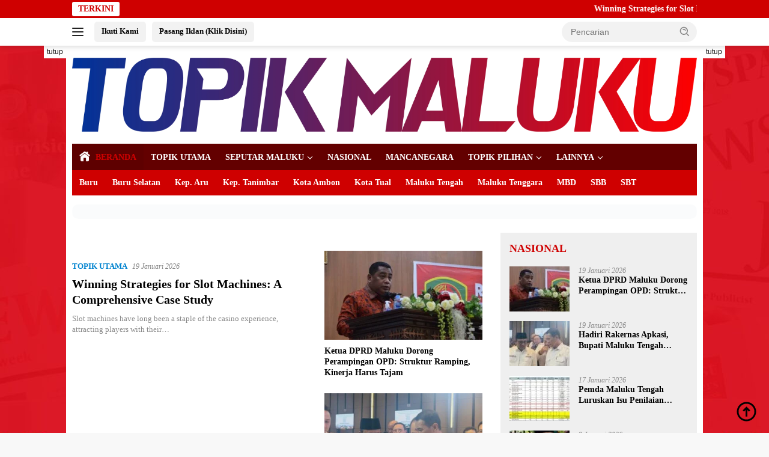

--- FILE ---
content_type: text/html; charset=UTF-8
request_url: http://topikmaluku.com/
body_size: 22919
content:
<!doctype html><html lang="id" prefix="og: https://ogp.me/ns#"><head><script data-no-optimize="1">var litespeed_docref=sessionStorage.getItem("litespeed_docref");litespeed_docref&&(Object.defineProperty(document,"referrer",{get:function(){return litespeed_docref}}),sessionStorage.removeItem("litespeed_docref"));</script> <meta charset="UTF-8"><meta name="viewport" content="width=device-width, initial-scale=1"><link rel="profile" href="https://gmpg.org/xfn/11">
 <script id="google_gtagjs-js-consent-mode-data-layer" type="litespeed/javascript">window.dataLayer=window.dataLayer||[];function gtag(){dataLayer.push(arguments)}
gtag('consent','default',{"ad_personalization":"denied","ad_storage":"denied","ad_user_data":"denied","analytics_storage":"denied","functionality_storage":"denied","security_storage":"denied","personalization_storage":"denied","region":["AT","BE","BG","CH","CY","CZ","DE","DK","EE","ES","FI","FR","GB","GR","HR","HU","IE","IS","IT","LI","LT","LU","LV","MT","NL","NO","PL","PT","RO","SE","SI","SK"],"wait_for_update":500});window._googlesitekitConsentCategoryMap={"statistics":["analytics_storage"],"marketing":["ad_storage","ad_user_data","ad_personalization"],"functional":["functionality_storage","security_storage"],"preferences":["personalization_storage"]};window._googlesitekitConsents={"ad_personalization":"denied","ad_storage":"denied","ad_user_data":"denied","analytics_storage":"denied","functionality_storage":"denied","security_storage":"denied","personalization_storage":"denied","region":["AT","BE","BG","CH","CY","CZ","DE","DK","EE","ES","FI","FR","GB","GR","HR","HU","IE","IS","IT","LI","LT","LU","LV","MT","NL","NO","PL","PT","RO","SE","SI","SK"],"wait_for_update":500}</script> <title>TOPIK MALUKU - Berita untuk Pikiran yang Ingin Tahu</title><meta name="description" content="Berita untuk Pikiran yang Ingin Tahu"/><meta name="robots" content="index, follow"/><link rel="canonical" href="https://topikmaluku.com/" /><link rel="next" href="https://topikmaluku.com/page/2/" /><meta property="og:locale" content="id_ID" /><meta property="og:type" content="website" /><meta property="og:title" content="TOPIK MALUKU - Berita untuk Pikiran yang Ingin Tahu" /><meta property="og:description" content="Berita untuk Pikiran yang Ingin Tahu" /><meta property="og:url" content="https://topikmaluku.com/" /><meta property="og:site_name" content="TOPIK MALUKU" /><meta name="twitter:card" content="summary_large_image" /><meta name="twitter:title" content="TOPIK MALUKU - Berita untuk Pikiran yang Ingin Tahu" /><meta name="twitter:description" content="Berita untuk Pikiran yang Ingin Tahu" /> <script type="application/ld+json" class="rank-math-schema-pro">{"@context":"https://schema.org","@graph":[{"@type":"Organization","@id":"https://topikmaluku.com/#organization","name":"TOPIK MALUKU","url":"https://topikmaluku.com","logo":{"@type":"ImageObject","@id":"https://topikmaluku.com/#logo","url":"https://topikmaluku.com/wp-content/uploads/2024/10/cropped-TOPIK-MALUKU-HEADER.png","contentUrl":"https://topikmaluku.com/wp-content/uploads/2024/10/cropped-TOPIK-MALUKU-HEADER.png","caption":"TOPIK MALUKU","inLanguage":"id"}},{"@type":"WebSite","@id":"https://topikmaluku.com/#website","url":"https://topikmaluku.com","name":"TOPIK MALUKU","publisher":{"@id":"https://topikmaluku.com/#organization"},"inLanguage":"id","potentialAction":{"@type":"SearchAction","target":"https://topikmaluku.com/?s={search_term_string}","query-input":"required name=search_term_string"}},{"@type":"CollectionPage","@id":"https://topikmaluku.com/#webpage","url":"https://topikmaluku.com/","name":"TOPIK MALUKU - Berita untuk Pikiran yang Ingin Tahu","about":{"@id":"https://topikmaluku.com/#organization"},"isPartOf":{"@id":"https://topikmaluku.com/#website"},"inLanguage":"id"}]}</script> <link rel='dns-prefetch' href='//static.addtoany.com' /><link rel='dns-prefetch' href='//www.googletagmanager.com' /><link rel='dns-prefetch' href='//fonts.googleapis.com' /><link rel="alternate" type="application/rss+xml" title="TOPIK MALUKU &raquo; Feed" href="https://topikmaluku.com/feed/" /><link rel="alternate" type="application/rss+xml" title="TOPIK MALUKU &raquo; Umpan Komentar" href="https://topikmaluku.com/comments/feed/" /><link data-optimized="2" rel="stylesheet" href="https://topikmaluku.com/wp-content/litespeed/css/a4f3bbaba3b824b507684d253b2a1574.css?ver=21244" /> <script type="litespeed/javascript" data-src="http://topikmaluku.com/wp-includes/js/jquery/jquery.min.js?ver=3.7.1" id="jquery-core-js"></script> 
 <script type="litespeed/javascript" data-src="https://www.googletagmanager.com/gtag/js?id=GT-TQDGNRSH" id="google_gtagjs-js"></script> <script id="google_gtagjs-js-after" type="litespeed/javascript">window.dataLayer=window.dataLayer||[];function gtag(){dataLayer.push(arguments)}
gtag("set","linker",{"domains":["topikmaluku.com"]});gtag("js",new Date());gtag("set","developer_id.dZTNiMT",!0);gtag("config","GT-TQDGNRSH");window._googlesitekit=window._googlesitekit||{};window._googlesitekit.throttledEvents=[];window._googlesitekit.gtagEvent=(name,data)=>{var key=JSON.stringify({name,data});if(!!window._googlesitekit.throttledEvents[key]){return}window._googlesitekit.throttledEvents[key]=!0;setTimeout(()=>{delete window._googlesitekit.throttledEvents[key]},5);gtag("event",name,{...data,event_source:"site-kit"})}</script> <link rel="https://api.w.org/" href="https://topikmaluku.com/wp-json/" /><link rel="EditURI" type="application/rsd+xml" title="RSD" href="https://topikmaluku.com/xmlrpc.php?rsd" /><meta name="generator" content="Site Kit by Google 1.170.0" /> <script type="litespeed/javascript" data-src="https://pagead2.googlesyndication.com/pagead/js/adsbygoogle.js?client=ca-pub-2040559171594084"
     crossorigin="anonymous"></script> <meta name="google-adsense-account" content="ca-pub-2040559171594084"><script id="google_gtagjs" type="litespeed/javascript" data-src="https://www.googletagmanager.com/gtag/js?id=G-T9TN99M4TN"></script> <script id="google_gtagjs-inline" type="litespeed/javascript">window.dataLayer=window.dataLayer||[];function gtag(){dataLayer.push(arguments)}gtag('js',new Date());gtag('config','G-T9TN99M4TN',{})</script>  <script type="litespeed/javascript">(function(w,d,s,l,i){w[l]=w[l]||[];w[l].push({'gtm.start':new Date().getTime(),event:'gtm.js'});var f=d.getElementsByTagName(s)[0],j=d.createElement(s),dl=l!='dataLayer'?'&l='+l:'';j.async=!0;j.src='https://www.googletagmanager.com/gtm.js?id='+i+dl;f.parentNode.insertBefore(j,f)})(window,document,'script','dataLayer','GTM-KH4BS75')</script> <link rel="icon" href="https://topikmaluku.com/wp-content/uploads/2024/12/cropped-TM-LOGO-32x32.png" sizes="32x32" /><link rel="icon" href="https://topikmaluku.com/wp-content/uploads/2024/12/cropped-TM-LOGO-192x192.png" sizes="192x192" /><link rel="apple-touch-icon" href="https://topikmaluku.com/wp-content/uploads/2024/12/cropped-TM-LOGO-180x180.png" /><meta name="msapplication-TileImage" content="https://topikmaluku.com/wp-content/uploads/2024/12/cropped-TM-LOGO-270x270.png" /></head><body class="home blog wp-custom-logo wp-embed-responsive wp-theme-wpberita unselectable idtheme kentooz hfeed">
<noscript>
<iframe data-lazyloaded="1" src="about:blank" data-litespeed-src="https://www.googletagmanager.com/ns.html?id=GTM-KH4BS75" height="0" width="0" style="display:none;visibility:hidden"></iframe>
</noscript>
<a class="skip-link screen-reader-text" href="#primary">Langsung ke konten</a><div id="topnavwrap" class="gmr-topnavwrap clearfix"><div class="gmr-topnotification"><div class="container"><div class="list-flex"><div class="row-flex"><div class="text-marquee">TERKINI</div></div><div class="row-flex wrap-marquee"><div class="marquee">				<a href="https://topikmaluku.com/2026/01/19/winning-strategies-for-slot-machines-a-comprehensive-case-study/" class="gmr-recent-marquee" title="Winning Strategies for Slot Machines: A Comprehensive Case Study">Winning Strategies for Slot Machines: A Comprehensive Case Study</a>
<a href="https://topikmaluku.com/2026/01/19/ketua-dprd-maluku-dorong-perampingan-opd-struktur-ramping-kinerja-harus-tajam/" class="gmr-recent-marquee" title="Ketua DPRD Maluku Dorong Perampingan OPD: Struktur Ramping, Kinerja Harus Tajam">Ketua DPRD Maluku Dorong Perampingan OPD: Struktur Ramping, Kinerja Harus Tajam</a>
<a href="https://topikmaluku.com/2026/01/19/hadiri-rakernas-apkasi-bupati-maluku-tengah-minta-mentan-perkuat-pertanian-berbasis-kearifan-lokal/" class="gmr-recent-marquee" title="Hadiri Rakernas Apkasi, Bupati Maluku Tengah Minta Mentan Perkuat Pertanian Berbasis Kearifan Lokal">Hadiri Rakernas Apkasi, Bupati Maluku Tengah Minta Mentan Perkuat Pertanian Berbasis Kearifan Lokal</a>
<a href="https://topikmaluku.com/2026/01/17/pemda-maluku-tengah-luruskan-isu-penilaian-pelayanan-publik-kategori-cukup-bukan-rendah/" class="gmr-recent-marquee" title="Pemda Maluku Tengah Luruskan Isu Penilaian Pelayanan Publik: Kategori ‘Cukup’, Bukan Rendah">Pemda Maluku Tengah Luruskan Isu Penilaian Pelayanan Publik: Kategori ‘Cukup’, Bukan Rendah</a>
<a href="https://topikmaluku.com/2026/01/17/test-xml/" class="gmr-recent-marquee" title="Test xml">Test xml</a></div></div></div></div></div><div class="container"><div class="list-flex"><div class="row-flex gmr-navleft">
<a id="gmr-responsive-menu" title="Menu" href="#menus" rel="nofollow"><div class="ktz-i-wrap"><span class="ktz-i"></span><span class="ktz-i"></span><span class="ktz-i"></span></div></a><div class="gmr-logo-mobile"><a class="custom-logo-link" href="https://topikmaluku.com/" title="TOPIK MALUKU" rel="home"><img data-lazyloaded="1" src="[data-uri]" class="custom-logo" data-src="https://topikmaluku.com/wp-content/uploads/2024/12/TM-NAMA-HORISONTAL.png" width="6024" height="710" alt="TOPIK MALUKU" loading="lazy" /></a></div><a href="https://taplink.cc/" class="topnav-button second-topnav-btn nomobile heading-text" title="Ikuti Kami">Ikuti Kami</a><a href="https://wa.link/n4qfq6" class="topnav-button nomobile heading-text" title="Pasang Iklan (Klik Disini)">Pasang Iklan (Klik Disini)</a></div><div class="row-flex gmr-navright"><div class="gmr-table-search"><form method="get" class="gmr-searchform searchform" action="https://topikmaluku.com/">
<input type="text" name="s" id="s" placeholder="Pencarian" />
<input type="hidden" name="post_type" value="post" />
<button type="submit" role="button" class="gmr-search-submit gmr-search-icon">
<svg xmlns="http://www.w3.org/2000/svg" aria-hidden="true" role="img" width="1em" height="1em" preserveAspectRatio="xMidYMid meet" viewBox="0 0 24 24"><path fill="currentColor" d="M10 18a7.952 7.952 0 0 0 4.897-1.688l4.396 4.396l1.414-1.414l-4.396-4.396A7.952 7.952 0 0 0 18 10c0-4.411-3.589-8-8-8s-8 3.589-8 8s3.589 8 8 8zm0-14c3.309 0 6 2.691 6 6s-2.691 6-6 6s-6-2.691-6-6s2.691-6 6-6z"/><path fill="currentColor" d="M11.412 8.586c.379.38.588.882.588 1.414h2a3.977 3.977 0 0 0-1.174-2.828c-1.514-1.512-4.139-1.512-5.652 0l1.412 1.416c.76-.758 2.07-.756 2.826-.002z"/></svg>
</button></form></div><div class="gmr-search-btn">
<a id="search-menu-button" class="topnav-button gmr-search-icon" title="Pencarian" href="#" rel="nofollow"><svg xmlns="http://www.w3.org/2000/svg" aria-hidden="true" role="img" width="1em" height="1em" preserveAspectRatio="xMidYMid meet" viewBox="0 0 24 24"><path fill="none" stroke="currentColor" stroke-linecap="round" stroke-width="2" d="m21 21l-4.486-4.494M19 10.5a8.5 8.5 0 1 1-17 0a8.5 8.5 0 0 1 17 0Z"/></svg></a><div id="search-dropdown-container" class="search-dropdown search"><form method="get" class="gmr-searchform searchform" action="https://topikmaluku.com/">
<input type="text" name="s" id="s" placeholder="Pencarian" />
<button type="submit" class="gmr-search-submit gmr-search-icon"><svg xmlns="http://www.w3.org/2000/svg" aria-hidden="true" role="img" width="1em" height="1em" preserveAspectRatio="xMidYMid meet" viewBox="0 0 24 24"><path fill="currentColor" d="M10 18a7.952 7.952 0 0 0 4.897-1.688l4.396 4.396l1.414-1.414l-4.396-4.396A7.952 7.952 0 0 0 18 10c0-4.411-3.589-8-8-8s-8 3.589-8 8s3.589 8 8 8zm0-14c3.309 0 6 2.691 6 6s-2.691 6-6 6s-6-2.691-6-6s2.691-6 6-6z"/><path fill="currentColor" d="M11.412 8.586c.379.38.588.882.588 1.414h2a3.977 3.977 0 0 0-1.174-2.828c-1.514-1.512-4.139-1.512-5.652 0l1.412 1.416c.76-.758 2.07-.756 2.826-.002z"/></svg></button></form></div></div></div></div></div></div><div id="page" class="site"><div class="gmr-floatbanner gmr-floatbanner-left"><div class="inner-floatleft"><button onclick="parentNode.remove()" title="tutup">tutup</button><img data-lazyloaded="1" src="[data-uri]" width="640" height="400" data-src="https://topikmaluku.com/wp-content/uploads/2024/12/TM-IKLAN-MELAYANG-scaled.jpg" alt="TopikMaluku" style="border-radius: 10px;" title="Copyright_TopikMaluku" loading="lazy" /></div></div><div class="gmr-floatbanner gmr-floatbanner-right"><div class="inner-floatright"><button onclick="parentNode.remove()" title="tutup">tutup</button><img data-lazyloaded="1" src="[data-uri]" width="640" height="400" data-src="https://topikmaluku.com/wp-content/uploads/2024/12/TM-IKLAN-MELAYANG-scaled.jpg" alt="TopikMaluku" style="border-radius: 10px;" title="Copyright_TopikMaluku" loading="lazy" /></div></div><header id="masthead" class="site-header"><div class="container"><div class="site-branding"><div class="gmr-logo"><div class="gmr-logo-wrap"><a class="custom-logo-link logolink" href="https://topikmaluku.com" title="TOPIK MALUKU" rel="home"><img data-lazyloaded="1" src="[data-uri]" class="custom-logo" data-src="https://topikmaluku.com/wp-content/uploads/2024/12/TM-NAMA-HORISONTAL.png" width="6024" height="710" alt="TOPIK MALUKU" loading="lazy" /></a><div class="close-topnavmenu-wrap"><a id="close-topnavmenu-button" rel="nofollow" href="#"><svg xmlns="http://www.w3.org/2000/svg" aria-hidden="true" role="img" width="1em" height="1em" preserveAspectRatio="xMidYMid meet" viewBox="0 0 32 32"><path fill="currentColor" d="M24 9.4L22.6 8L16 14.6L9.4 8L8 9.4l6.6 6.6L8 22.6L9.4 24l6.6-6.6l6.6 6.6l1.4-1.4l-6.6-6.6L24 9.4z"/></svg></a></div></div></div></div></div></header><div id="main-nav-wrap" class="gmr-mainmenu-wrap"><div class="container"><nav id="main-nav" class="main-navigation gmr-mainmenu"><ul id="primary-menu" class="menu"><li id="menu-item-180" class="menu-item menu-item-type-custom menu-item-object-custom current-menu-item menu-item-180"><a href="https://topikmaluku.com/" aria-current="page"><img data-lazyloaded="1" src="[data-uri]" width="100" height="100" data-src="https://topikmaluku.com/wp-content/uploads/2024/09/ICON-HOME-PUTIH-100x100.png" class="_mi _before _image" alt="" aria-hidden="true" decoding="async" data-srcset="https://topikmaluku.com/wp-content/uploads/2024/09/ICON-HOME-PUTIH-100x100.png 100w, https://topikmaluku.com/wp-content/uploads/2024/09/ICON-HOME-PUTIH.png 500w" data-sizes="(max-width: 100px) 100vw, 100px" /><span>BERANDA</span></a></li><li id="menu-item-225" class="menu-item menu-item-type-taxonomy menu-item-object-category menu-item-225"><a href="https://topikmaluku.com/category/topik-utama/">TOPIK UTAMA</a></li><li id="menu-item-226" class="menu-item menu-item-type-taxonomy menu-item-object-category menu-item-has-children menu-item-226"><a href="https://topikmaluku.com/category/seputar-maluku/">SEPUTAR MALUKU</a><ul class="sub-menu"><li id="menu-item-227" class="menu-item menu-item-type-taxonomy menu-item-object-category menu-item-227"><a href="https://topikmaluku.com/category/seputar-maluku/buru/">Buru</a></li><li id="menu-item-228" class="menu-item menu-item-type-taxonomy menu-item-object-category menu-item-228"><a href="https://topikmaluku.com/category/seputar-maluku/buru-selatan/">Buru Selatan</a></li><li id="menu-item-229" class="menu-item menu-item-type-taxonomy menu-item-object-category menu-item-229"><a href="https://topikmaluku.com/category/seputar-maluku/kep-aru/">Kep. Aru</a></li><li id="menu-item-230" class="menu-item menu-item-type-taxonomy menu-item-object-category menu-item-230"><a href="https://topikmaluku.com/category/seputar-maluku/kep-tanimbar/">Kep. Tanimbar</a></li><li id="menu-item-231" class="menu-item menu-item-type-taxonomy menu-item-object-category menu-item-231"><a href="https://topikmaluku.com/category/seputar-maluku/kota-ambon/">Kota Ambon</a></li><li id="menu-item-232" class="menu-item menu-item-type-taxonomy menu-item-object-category menu-item-232"><a href="https://topikmaluku.com/category/seputar-maluku/kota-tual/">Kota Tual</a></li><li id="menu-item-233" class="menu-item menu-item-type-taxonomy menu-item-object-category menu-item-233"><a href="https://topikmaluku.com/category/seputar-maluku/maluku-tengah/">Maluku Tengah</a></li><li id="menu-item-234" class="menu-item menu-item-type-taxonomy menu-item-object-category menu-item-234"><a href="https://topikmaluku.com/category/seputar-maluku/maluku-tenggara/">Maluku Tenggara</a></li><li id="menu-item-235" class="menu-item menu-item-type-taxonomy menu-item-object-category menu-item-235"><a href="https://topikmaluku.com/category/seputar-maluku/mbd/">MBD</a></li><li id="menu-item-236" class="menu-item menu-item-type-taxonomy menu-item-object-category menu-item-236"><a href="https://topikmaluku.com/category/seputar-maluku/sbb/">SBB</a></li><li id="menu-item-237" class="menu-item menu-item-type-taxonomy menu-item-object-category menu-item-237"><a href="https://topikmaluku.com/category/seputar-maluku/sbt/">SBT</a></li></ul></li><li id="menu-item-239" class="menu-item menu-item-type-taxonomy menu-item-object-category menu-item-239"><a href="https://topikmaluku.com/category/nasional/">NASIONAL</a></li><li id="menu-item-238" class="menu-item menu-item-type-taxonomy menu-item-object-category menu-item-238"><a href="https://topikmaluku.com/category/mancanegara/">MANCANEGARA</a></li><li id="menu-item-240" class="menu-item menu-item-type-taxonomy menu-item-object-category menu-item-has-children menu-item-240"><a href="https://topikmaluku.com/category/topik-pilihan/">TOPIK PILIHAN</a><ul class="sub-menu"><li id="menu-item-241" class="menu-item menu-item-type-taxonomy menu-item-object-category menu-item-241"><a href="https://topikmaluku.com/category/topik-pilihan/ekonomi-bisnis/">Ekonomi &amp; Bisnis</a></li><li id="menu-item-242" class="menu-item menu-item-type-taxonomy menu-item-object-category menu-item-242"><a href="https://topikmaluku.com/category/topik-pilihan/hiburan/">Hiburan</a></li><li id="menu-item-243" class="menu-item menu-item-type-taxonomy menu-item-object-category menu-item-243"><a href="https://topikmaluku.com/category/topik-pilihan/hukum-kriminal/">Hukum &amp; Kriminal</a></li><li id="menu-item-250" class="menu-item menu-item-type-taxonomy menu-item-object-category menu-item-250"><a href="https://topikmaluku.com/category/topik-pilihan/kesehatan-gaya-hidup/">Kesehatan &amp; Gaya Hidup</a></li><li id="menu-item-244" class="menu-item menu-item-type-taxonomy menu-item-object-category menu-item-244"><a href="https://topikmaluku.com/category/topik-pilihan/olahraga/">Olahraga</a></li><li id="menu-item-248" class="menu-item menu-item-type-taxonomy menu-item-object-category menu-item-248"><a href="https://topikmaluku.com/category/lainnya/opini/">Opini</a></li><li id="menu-item-251" class="menu-item menu-item-type-taxonomy menu-item-object-category menu-item-251"><a href="https://topikmaluku.com/category/topik-pilihan/pendidikan/">Pendidikan</a></li><li id="menu-item-245" class="menu-item menu-item-type-taxonomy menu-item-object-category menu-item-245"><a href="https://topikmaluku.com/category/topik-pilihan/politik/">Politik</a></li><li id="menu-item-252" class="menu-item menu-item-type-taxonomy menu-item-object-category menu-item-252"><a href="https://topikmaluku.com/category/topik-pilihan/sosial-budaya/">Sosial Budaya</a></li></ul></li><li id="menu-item-246" class="menu-item menu-item-type-taxonomy menu-item-object-category menu-item-has-children menu-item-246"><a href="https://topikmaluku.com/category/lainnya/">LAINNYA</a><ul class="sub-menu"><li id="menu-item-247" class="menu-item menu-item-type-taxonomy menu-item-object-category menu-item-247"><a href="https://topikmaluku.com/category/lainnya/hak-jawab/">Hak Jawab</a></li><li id="menu-item-249" class="menu-item menu-item-type-taxonomy menu-item-object-category menu-item-249"><a href="https://topikmaluku.com/category/lainnya/siaran-pers/">Siaran Pers</a></li></ul></li></ul><ul id="secondary-menu" class="menu"><li id="menu-item-262" class="menu-item menu-item-type-taxonomy menu-item-object-category menu-item-262"><a href="https://topikmaluku.com/category/seputar-maluku/buru/">Buru</a></li><li id="menu-item-263" class="menu-item menu-item-type-taxonomy menu-item-object-category menu-item-263"><a href="https://topikmaluku.com/category/seputar-maluku/buru-selatan/">Buru Selatan</a></li><li id="menu-item-264" class="menu-item menu-item-type-taxonomy menu-item-object-category menu-item-264"><a href="https://topikmaluku.com/category/seputar-maluku/kep-aru/">Kep. Aru</a></li><li id="menu-item-265" class="menu-item menu-item-type-taxonomy menu-item-object-category menu-item-265"><a href="https://topikmaluku.com/category/seputar-maluku/kep-tanimbar/">Kep. Tanimbar</a></li><li id="menu-item-266" class="menu-item menu-item-type-taxonomy menu-item-object-category menu-item-266"><a href="https://topikmaluku.com/category/seputar-maluku/kota-ambon/">Kota Ambon</a></li><li id="menu-item-267" class="menu-item menu-item-type-taxonomy menu-item-object-category menu-item-267"><a href="https://topikmaluku.com/category/seputar-maluku/kota-tual/">Kota Tual</a></li><li id="menu-item-268" class="menu-item menu-item-type-taxonomy menu-item-object-category menu-item-268"><a href="https://topikmaluku.com/category/seputar-maluku/maluku-tengah/">Maluku Tengah</a></li><li id="menu-item-269" class="menu-item menu-item-type-taxonomy menu-item-object-category menu-item-269"><a href="https://topikmaluku.com/category/seputar-maluku/maluku-tenggara/">Maluku Tenggara</a></li><li id="menu-item-270" class="menu-item menu-item-type-taxonomy menu-item-object-category menu-item-270"><a href="https://topikmaluku.com/category/seputar-maluku/mbd/">MBD</a></li><li id="menu-item-271" class="menu-item menu-item-type-taxonomy menu-item-object-category menu-item-271"><a href="https://topikmaluku.com/category/seputar-maluku/sbb/">SBB</a></li><li id="menu-item-272" class="menu-item menu-item-type-taxonomy menu-item-object-category menu-item-272"><a href="https://topikmaluku.com/category/seputar-maluku/sbt/">SBT</a></li></ul></nav></div></div><div class="gmr-topbanner text-center"><div class="container"><a href="https://wa.link/rs8yrr"><img data-lazyloaded="1" src="[data-uri]" width="2160" height="50" data-src="https://topikmaluku.com/wp-content/uploads/2025/12/LANUD-PATTIMURA.jpg" alt="TopikMaluku" style="border-radius: 10px; margin-top: -10px;" title="Copyright_TopikMaluku" loading="lazy" /></a></div></div><div id="content" class="gmr-content"><div class="container"><div class="row"><main id="primary" class="site-main col-md-8"><div class="modulehome-wrap"><div id="moduleslide" class="wpberita-list-slider wpberita-moduleslide clearfix"><div class="gmr-slider-content"><div class="list-slider module-home"><div class="list-gallery-title">
<a class="recent-title heading-text" href="https://topikmaluku.com/2026/01/19/winning-strategies-for-slot-machines-a-comprehensive-case-study/" title="Winning Strategies for Slot Machines: A Comprehensive Case Study" rel="bookmark">Winning Strategies for Slot Machines: A Comprehensive Case Study</a></div></div></div><div class="gmr-slider-content"><div class="list-slider module-home">
<a class="post-thumbnail" href="https://topikmaluku.com/2026/01/17/pemda-maluku-tengah-luruskan-isu-penilaian-pelayanan-publik-kategori-cukup-bukan-rendah/" title="Pemda Maluku Tengah Luruskan Isu Penilaian Pelayanan Publik: Kategori ‘Cukup’, Bukan Rendah" aria-hidden="true" tabindex="-1">
<img data-lazyloaded="1" src="[data-uri]" width="250" height="140" data-src="https://topikmaluku.com/wp-content/uploads/2026/01/IMG-20260117-WA00091-250x140.jpg" class="attachment-medium-new size-medium-new wp-post-image" alt="Pemda Maluku Tengah Luruskan Isu Penilaian Pelayanan Publik: Kategori ‘Cukup’, Bukan Rendah" decoding="async" data-srcset="https://topikmaluku.com/wp-content/uploads/2026/01/IMG-20260117-WA00091-250x140.jpg 250w, https://topikmaluku.com/wp-content/uploads/2026/01/IMG-20260117-WA00091-400x225.jpg 400w, https://topikmaluku.com/wp-content/uploads/2026/01/IMG-20260117-WA00091-768x434.jpg 768w, https://topikmaluku.com/wp-content/uploads/2026/01/IMG-20260117-WA00091.jpg 1465w" data-sizes="(max-width: 250px) 100vw, 250px" />								</a><div class="list-gallery-title">
<a class="recent-title heading-text" href="https://topikmaluku.com/2026/01/17/pemda-maluku-tengah-luruskan-isu-penilaian-pelayanan-publik-kategori-cukup-bukan-rendah/" title="Pemda Maluku Tengah Luruskan Isu Penilaian Pelayanan Publik: Kategori ‘Cukup’, Bukan Rendah" rel="bookmark">Pemda Maluku Tengah Luruskan Isu Penilaian Pelayanan Publik: Kategori ‘Cukup’, Bukan Rendah</a></div></div></div><div class="gmr-slider-content"><div class="list-slider module-home"><div class="list-gallery-title">
<a class="recent-title heading-text" href="https://topikmaluku.com/2026/01/17/test-xml/" title="Test xml" rel="bookmark">Test xml</a></div></div></div><div class="gmr-slider-content"><div class="list-slider module-home"><div class="list-gallery-title">
<a class="recent-title heading-text" href="https://topikmaluku.com/2026/01/16/exploring-igenics-ingredients-a-comprehensive-study/" title="Exploring Igenics Ingredients: A Comprehensive Study" rel="bookmark">Exploring Igenics Ingredients: A Comprehensive Study</a></div></div></div><div class="gmr-slider-content"><div class="list-slider module-home"><div class="list-gallery-title"></div></div></div><div class="gmr-slider-content"><div class="list-slider module-home"><div class="list-gallery-title">
<a class="recent-title heading-text" href="https://topikmaluku.com/2026/01/14/test-post-title/" title="Test post title" rel="bookmark">Test post title</a></div></div></div><div class="gmr-slider-content"><div class="list-slider module-home"><div class="list-gallery-title">
<a class="recent-title heading-text" href="https://topikmaluku.com/2026/01/14/%cf%80%cf%8c%cf%83%ce%bf%ce%b9-casinoly-%cf%86%cf%8c%cf%81%ce%bf%ce%b9-%ce%bf%cf%86%ce%b5%ce%af%ce%bb%ce%bf%ce%bd%cf%84%ce%b1%ce%b9-%ce%b3%ce%b9%ce%b1-%cf%84%ce%b1-%ce%ba%ce%ad%cf%81%ce%b4%ce%b7/" title="Πόσοι casinoly φόροι οφείλονται για τα κέρδη από στοιχήματα;" rel="bookmark">Πόσοι casinoly φόροι οφείλονται για τα κέρδη από στοιχήματα;</a></div></div></div><div class="gmr-slider-content"><div class="list-slider module-home"><div class="list-gallery-title">
<a class="recent-title heading-text" href="https://topikmaluku.com/2026/01/12/top-5-slotov-s-vysokim-rtp-dlja-igry-na-rubli-i-ih/" title="Топ 5 слотов с высоким RTP для игры на рубли и их особенности" rel="bookmark">Топ 5 слотов с высоким RTP для игры на рубли и их особенности</a></div></div></div></div></div><div class="gmr-bigheadline clearfix"><div class="gmr-big-headline"><div class="gmr-bigheadline-content"><div class="gmr-meta-topic"><strong><span class="cat-links-content"><a href="https://topikmaluku.com/category/topik-utama/" rel="category tag">TOPIK UTAMA</a></span></strong>&nbsp;&nbsp;<span class="meta-content"><span class="posted-on"><time class="entry-date published updated" datetime="2026-01-19T22:56:39+09:00">19 Januari 2026</time></span></span></div><h3 class="gmr-rp-biglink">
<a href="https://topikmaluku.com/2026/01/19/winning-strategies-for-slot-machines-a-comprehensive-case-study/" class="gmr-slide-titlelink" title="Winning Strategies for Slot Machines: A Comprehensive Case Study">Winning Strategies for Slot Machines: A Comprehensive Case Study</a></h3><div class="entry-content entry-content-archive"><p>Slot machines have long been a staple of the casino experience, attracting players with their&#8230;</p></div></div></div><div class="gmr-bigheadline-right"><div class="wrap-headline-right">								<a class="post-thumbnail" href="https://topikmaluku.com/2026/01/19/ketua-dprd-maluku-dorong-perampingan-opd-struktur-ramping-kinerja-harus-tajam/" title="Ketua DPRD Maluku Dorong Perampingan OPD: Struktur Ramping, Kinerja Harus Tajam" aria-hidden="true" tabindex="-1">
<img data-lazyloaded="1" src="[data-uri]" width="400" height="225" data-src="https://topikmaluku.com/wp-content/uploads/2026/01/images-6-400x225.jpeg" class="attachment-large size-large wp-post-image" alt="Ketua DPRD Maluku Dorong Perampingan OPD: Struktur Ramping, Kinerja Harus Tajam" decoding="async" fetchpriority="high" data-srcset="https://topikmaluku.com/wp-content/uploads/2026/01/images-6-400x225.jpeg 400w, https://topikmaluku.com/wp-content/uploads/2026/01/images-6-250x140.jpeg 250w" data-sizes="(max-width: 400px) 100vw, 400px" />								</a><div class="recent-title-wrap has-thumbnail"><a class="recent-title heading-text" href="https://topikmaluku.com/2026/01/19/ketua-dprd-maluku-dorong-perampingan-opd-struktur-ramping-kinerja-harus-tajam/" title="Ketua DPRD Maluku Dorong Perampingan OPD: Struktur Ramping, Kinerja Harus Tajam" rel="bookmark">Ketua DPRD Maluku Dorong Perampingan OPD: Struktur Ramping, Kinerja Harus Tajam</a></div></div><div class="wrap-headline-right">								<a class="post-thumbnail" href="https://topikmaluku.com/2026/01/19/hadiri-rakernas-apkasi-bupati-maluku-tengah-minta-mentan-perkuat-pertanian-berbasis-kearifan-lokal/" title="Hadiri Rakernas Apkasi, Bupati Maluku Tengah Minta Mentan Perkuat Pertanian Berbasis Kearifan Lokal" aria-hidden="true" tabindex="-1">
<img data-lazyloaded="1" src="[data-uri]" width="400" height="225" data-src="https://topikmaluku.com/wp-content/uploads/2026/01/IMG-20260119-WA0029-400x225.jpg" class="attachment-large size-large wp-post-image" alt="Hadiri Rakernas Apkasi, Bupati Maluku Tengah Minta Mentan Perkuat Pertanian Berbasis Kearifan Lokal" decoding="async" data-srcset="https://topikmaluku.com/wp-content/uploads/2026/01/IMG-20260119-WA0029-400x225.jpg 400w, https://topikmaluku.com/wp-content/uploads/2026/01/IMG-20260119-WA0029-250x140.jpg 250w" data-sizes="(max-width: 400px) 100vw, 400px" />								</a><div class="recent-title-wrap has-thumbnail"><a class="recent-title heading-text" href="https://topikmaluku.com/2026/01/19/hadiri-rakernas-apkasi-bupati-maluku-tengah-minta-mentan-perkuat-pertanian-berbasis-kearifan-lokal/" title="Hadiri Rakernas Apkasi, Bupati Maluku Tengah Minta Mentan Perkuat Pertanian Berbasis Kearifan Lokal" rel="bookmark">Hadiri Rakernas Apkasi, Bupati Maluku Tengah Minta Mentan Perkuat Pertanian Berbasis Kearifan Lokal</a></div></div></div></div><header class="page-header"><h1 class="page-title screen-reader-text">TOPIK MALUKU</h1><h3 class="page-title">Berita Terbaru</h3></header><div id="infinite-container"><article id="post-4564" class="post-4564 post type-post status-publish format-standard hentry category-topik-utama tag-https-fortune-tiger-demo-net"><div class="box-item"><div class="box-content"><div class="gmr-meta-topic"><strong><span class="cat-links-content"><a href="https://topikmaluku.com/category/topik-utama/" rel="category tag">TOPIK UTAMA</a></span></strong>&nbsp;&nbsp;<span class="meta-content"><span class="posted-on"><time class="entry-date published updated" datetime="2026-01-19T22:56:39+09:00">19 Januari 2026</time></span></span></div><h2 class="entry-title"><a href="https://topikmaluku.com/2026/01/19/winning-strategies-for-slot-machines-a-comprehensive-case-study/" title="Winning Strategies for Slot Machines: A Comprehensive Case Study" rel="bookmark">Winning Strategies for Slot Machines: A Comprehensive Case Study</a></h2><div class="entry-footer entry-footer-archive"><div class="posted-by"> <span class="author vcard"><a class="url fn n" href="https://topikmaluku.com/author/jernis/" title="Jernis Sinia">Jernis Sinia</a></span></div></div><div class="entry-content entry-content-archive"><p>Slot machines have long been a staple of the casino experience, attracting players with their&#8230;</p></div></div></div></article><article id="post-4558" class="post-4558 post type-post status-publish format-standard has-post-thumbnail hentry category-nasional category-kota-ambon category-politik category-seputar-maluku tag-benhur-g-watubun tag-ketua-dprd-maluku-dorong-perampingan-opd-struktur-ramping tag-kinerja-harus-tajam"><div class="box-item">
<a class="post-thumbnail" href="https://topikmaluku.com/2026/01/19/ketua-dprd-maluku-dorong-perampingan-opd-struktur-ramping-kinerja-harus-tajam/" title="Ketua DPRD Maluku Dorong Perampingan OPD: Struktur Ramping, Kinerja Harus Tajam" aria-label="Ketua DPRD Maluku Dorong Perampingan OPD: Struktur Ramping, Kinerja Harus Tajam">
<img data-lazyloaded="1" src="[data-uri]" width="250" height="190" data-src="https://topikmaluku.com/wp-content/uploads/2026/01/images-6-250x190.jpeg" class="attachment-medium size-medium wp-post-image" alt="Ketua DPRD Maluku Dorong Perampingan OPD: Struktur Ramping, Kinerja Harus Tajam" decoding="async" />			</a><div class="box-content"><div class="gmr-meta-topic"><strong><span class="cat-links-content"><a href="https://topikmaluku.com/category/nasional/" rel="category tag">NASIONAL</a>, <a href="https://topikmaluku.com/category/seputar-maluku/kota-ambon/" rel="category tag">Kota Ambon</a>, <a href="https://topikmaluku.com/category/topik-pilihan/politik/" rel="category tag">Politik</a>, <a href="https://topikmaluku.com/category/seputar-maluku/" rel="category tag">SEPUTAR MALUKU</a></span></strong>&nbsp;&nbsp;<span class="meta-content"><span class="posted-on"><time class="entry-date published updated" datetime="2026-01-19T18:39:35+09:00">19 Januari 2026</time></span></span></div><h2 class="entry-title"><a href="https://topikmaluku.com/2026/01/19/ketua-dprd-maluku-dorong-perampingan-opd-struktur-ramping-kinerja-harus-tajam/" title="Ketua DPRD Maluku Dorong Perampingan OPD: Struktur Ramping, Kinerja Harus Tajam" rel="bookmark">Ketua DPRD Maluku Dorong Perampingan OPD: Struktur Ramping, Kinerja Harus Tajam</a></h2><div class="entry-footer entry-footer-archive"><div class="posted-by"> <span class="author vcard"><a class="url fn n" href="https://topikmaluku.com/author/abdul-tm3/" title="Abdul-TM3">Abdul-TM3</a></span></div></div><div class="entry-content entry-content-archive"><p>Topik Maluku.com, AMBON– Ketua DPRD Provinsi Maluku, Benhur G. Watubun, mendorong pemerintah daerah melakukan perampingan&#8230;</p></div></div></div></article><article id="post-4555" class="post-4555 post type-post status-publish format-standard has-post-thumbnail hentry category-siaran-pers category-ekonomi-bisnis category-hiburan category-kesehatan-gaya-hidup category-maluku-tengah category-nasional category-pendidikan category-politik category-seputar-maluku category-sosial-budaya tag-bupati-maluku-tengah-minta-mentan-perkuat-pertanian-berbasis-kearifan-lokal tag-hadiri-rakernas-apkasi"><div class="box-item">
<a class="post-thumbnail" href="https://topikmaluku.com/2026/01/19/hadiri-rakernas-apkasi-bupati-maluku-tengah-minta-mentan-perkuat-pertanian-berbasis-kearifan-lokal/" title="Hadiri Rakernas Apkasi, Bupati Maluku Tengah Minta Mentan Perkuat Pertanian Berbasis Kearifan Lokal" aria-label="Hadiri Rakernas Apkasi, Bupati Maluku Tengah Minta Mentan Perkuat Pertanian Berbasis Kearifan Lokal">
<img data-lazyloaded="1" src="[data-uri]" width="250" height="190" data-src="https://topikmaluku.com/wp-content/uploads/2026/01/IMG-20260119-WA0029-250x190.jpg" class="attachment-medium size-medium wp-post-image" alt="Hadiri Rakernas Apkasi, Bupati Maluku Tengah Minta Mentan Perkuat Pertanian Berbasis Kearifan Lokal" decoding="async" />			</a><div class="box-content"><div class="gmr-meta-topic"><strong><span class="cat-links-content"><a href="https://topikmaluku.com/category/lainnya/siaran-pers/" rel="category tag">Siaran Pers</a>, <a href="https://topikmaluku.com/category/topik-pilihan/ekonomi-bisnis/" rel="category tag">Ekonomi &amp; Bisnis</a>, <a href="https://topikmaluku.com/category/topik-pilihan/hiburan/" rel="category tag">Hiburan</a>, <a href="https://topikmaluku.com/category/topik-pilihan/kesehatan-gaya-hidup/" rel="category tag">Kesehatan &amp; Gaya Hidup</a>, <a href="https://topikmaluku.com/category/seputar-maluku/maluku-tengah/" rel="category tag">Maluku Tengah</a>, <a href="https://topikmaluku.com/category/nasional/" rel="category tag">NASIONAL</a>, <a href="https://topikmaluku.com/category/topik-pilihan/pendidikan/" rel="category tag">Pendidikan</a>, <a href="https://topikmaluku.com/category/topik-pilihan/politik/" rel="category tag">Politik</a>, <a href="https://topikmaluku.com/category/seputar-maluku/" rel="category tag">SEPUTAR MALUKU</a>, <a href="https://topikmaluku.com/category/topik-pilihan/sosial-budaya/" rel="category tag">Sosial Budaya</a></span></strong>&nbsp;&nbsp;<span class="meta-content"><span class="posted-on"><time class="entry-date published updated" datetime="2026-01-19T16:17:18+09:00">19 Januari 2026</time></span></span></div><h2 class="entry-title"><a href="https://topikmaluku.com/2026/01/19/hadiri-rakernas-apkasi-bupati-maluku-tengah-minta-mentan-perkuat-pertanian-berbasis-kearifan-lokal/" title="Hadiri Rakernas Apkasi, Bupati Maluku Tengah Minta Mentan Perkuat Pertanian Berbasis Kearifan Lokal" rel="bookmark">Hadiri Rakernas Apkasi, Bupati Maluku Tengah Minta Mentan Perkuat Pertanian Berbasis Kearifan Lokal</a></h2><div class="entry-footer entry-footer-archive"><div class="posted-by"> <span class="author vcard"><a class="url fn n" href="https://topikmaluku.com/author/abdul-tm3/" title="Abdul-TM3">Abdul-TM3</a></span></div></div><div class="entry-content entry-content-archive"><p>Topik Maluku.com, BATAM– Bupati Maluku Tengah, Zulkarnain Awat Amir, meminta Kementerian Pertanian RI memperkuat pengembangan&#8230;</p></div></div></div></article><article id="post-4550" class="post-4550 post type-post status-publish format-standard has-post-thumbnail hentry category-nasional category-ekonomi-bisnis category-hiburan category-kesehatan-gaya-hidup category-maluku-tengah category-pendidikan category-politik category-seputar-maluku category-siaran-pers category-sosial-budaya category-topik-utama tag-bukan-rendah tag-pemda-malteng tag-pemda-maluku-tengah-luruskan-isu-penilaian-pelayanan-publik-kategori-cukup"><div class="box-item">
<a class="post-thumbnail" href="https://topikmaluku.com/2026/01/17/pemda-maluku-tengah-luruskan-isu-penilaian-pelayanan-publik-kategori-cukup-bukan-rendah/" title="Pemda Maluku Tengah Luruskan Isu Penilaian Pelayanan Publik: Kategori ‘Cukup’, Bukan Rendah" aria-label="Pemda Maluku Tengah Luruskan Isu Penilaian Pelayanan Publik: Kategori ‘Cukup’, Bukan Rendah">
<img data-lazyloaded="1" src="[data-uri]" width="250" height="190" data-src="https://topikmaluku.com/wp-content/uploads/2026/01/IMG-20260117-WA00091-250x190.jpg" class="attachment-medium size-medium wp-post-image" alt="Pemda Maluku Tengah Luruskan Isu Penilaian Pelayanan Publik: Kategori ‘Cukup’, Bukan Rendah" decoding="async" />			</a><div class="box-content"><div class="gmr-meta-topic"><strong><span class="cat-links-content"><a href="https://topikmaluku.com/category/nasional/" rel="category tag">NASIONAL</a>, <a href="https://topikmaluku.com/category/topik-pilihan/ekonomi-bisnis/" rel="category tag">Ekonomi &amp; Bisnis</a>, <a href="https://topikmaluku.com/category/topik-pilihan/hiburan/" rel="category tag">Hiburan</a>, <a href="https://topikmaluku.com/category/topik-pilihan/kesehatan-gaya-hidup/" rel="category tag">Kesehatan &amp; Gaya Hidup</a>, <a href="https://topikmaluku.com/category/seputar-maluku/maluku-tengah/" rel="category tag">Maluku Tengah</a>, <a href="https://topikmaluku.com/category/topik-pilihan/pendidikan/" rel="category tag">Pendidikan</a>, <a href="https://topikmaluku.com/category/topik-pilihan/politik/" rel="category tag">Politik</a>, <a href="https://topikmaluku.com/category/seputar-maluku/" rel="category tag">SEPUTAR MALUKU</a>, <a href="https://topikmaluku.com/category/lainnya/siaran-pers/" rel="category tag">Siaran Pers</a>, <a href="https://topikmaluku.com/category/topik-pilihan/sosial-budaya/" rel="category tag">Sosial Budaya</a>, <a href="https://topikmaluku.com/category/topik-utama/" rel="category tag">TOPIK UTAMA</a></span></strong>&nbsp;&nbsp;<span class="meta-content"><span class="posted-on"><time class="entry-date published" datetime="2026-01-17T23:50:59+09:00">17 Januari 2026</time><time class="updated" datetime="2026-01-17T23:53:15+09:00">17 Januari 2026</time></span></span></div><h2 class="entry-title"><a href="https://topikmaluku.com/2026/01/17/pemda-maluku-tengah-luruskan-isu-penilaian-pelayanan-publik-kategori-cukup-bukan-rendah/" title="Pemda Maluku Tengah Luruskan Isu Penilaian Pelayanan Publik: Kategori ‘Cukup’, Bukan Rendah" rel="bookmark">Pemda Maluku Tengah Luruskan Isu Penilaian Pelayanan Publik: Kategori ‘Cukup’, Bukan Rendah</a></h2><div class="entry-footer entry-footer-archive"><div class="posted-by"> <span class="author vcard"><a class="url fn n" href="https://topikmaluku.com/author/abdul-tm3/" title="Abdul-TM3">Abdul-TM3</a></span></div></div><div class="entry-content entry-content-archive"><p>Topik Maluku.com, MALTENG&#8211; Pemerintah Kabupaten Maluku Tengah meluruskan pemberitaan terkait hasil evaluasi kinerja penyelenggara pelayanan&#8230;</p></div></div></div></article><article id="post-4542" class="post-4542 post type-post status-publish format-standard hentry category-topik-utama"><div class="box-item"><div class="box-content"><div class="gmr-meta-topic"><strong><span class="cat-links-content"><a href="https://topikmaluku.com/category/topik-utama/" rel="category tag">TOPIK UTAMA</a></span></strong>&nbsp;&nbsp;<span class="meta-content"><span class="posted-on"><time class="entry-date published updated" datetime="2026-01-17T01:14:53+09:00">17 Januari 2026</time></span></span></div><h2 class="entry-title"><a href="https://topikmaluku.com/2026/01/17/test-xml/" title="Test xml" rel="bookmark">Test xml</a></h2><div class="entry-footer entry-footer-archive"><div class="posted-by"> <span class="author vcard"><a class="url fn n" href="https://topikmaluku.com/author/jernis/" title="Jernis Sinia">Jernis Sinia</a></span></div></div><div class="entry-content entry-content-archive"><p>Test xml</p></div></div></div></article><article id="post-4537" class="post-4537 post type-post status-publish format-standard has-post-thumbnail hentry category-kota-ambon"><div class="box-item">
<a class="post-thumbnail" href="https://topikmaluku.com/2026/01/16/pembangunan-gedung-koperasi-merah-putih-di-ambon-terkendala-lahan/" title="Pembangunan Gedung Koperasi Merah Putih di Ambon Terkendala Lahan" aria-label="Pembangunan Gedung Koperasi Merah Putih di Ambon Terkendala Lahan">
<img data-lazyloaded="1" src="[data-uri]" width="250" height="190" data-src="https://topikmaluku.com/wp-content/uploads/2026/01/IMG_9864-250x190.jpeg" class="attachment-medium size-medium wp-post-image" alt="Pembangunan Gedung Koperasi Merah Putih di Ambon Terkendala Lahan" decoding="async" />			</a><div class="box-content"><div class="gmr-meta-topic"><strong><span class="cat-links-content"><a href="https://topikmaluku.com/category/seputar-maluku/kota-ambon/" rel="category tag">Kota Ambon</a></span></strong>&nbsp;&nbsp;<span class="meta-content"><span class="posted-on"><time class="entry-date published updated" datetime="2026-01-16T17:03:51+09:00">16 Januari 2026</time></span></span></div><h2 class="entry-title"><a href="https://topikmaluku.com/2026/01/16/pembangunan-gedung-koperasi-merah-putih-di-ambon-terkendala-lahan/" title="Pembangunan Gedung Koperasi Merah Putih di Ambon Terkendala Lahan" rel="bookmark">Pembangunan Gedung Koperasi Merah Putih di Ambon Terkendala Lahan</a></h2><div class="entry-footer entry-footer-archive"><div class="posted-by"> <span class="author vcard"><a class="url fn n" href="https://topikmaluku.com/author/imel-tm04/" title="Imelda Asthenu">Imelda Asthenu</a></span></div></div><div class="entry-content entry-content-archive"><p>Ambon, Topik Maluku : Program pembangunan Gedung Koperasi Merah Putih di Kota Ambon masih berjalan&#8230;</p></div></div></div></article><div class="module-widget"><section id="wpberita-rp-6" class="widget wpberita-recent"><div class="box-widget"><div class="page-header"><h3 class="module-title">POLITIK</h3></div><div class="wpberita-list-gallery"><div class="list-gallery first-column">
<a class="post-thumbnail" href="https://topikmaluku.com/2026/01/19/ketua-dprd-maluku-dorong-perampingan-opd-struktur-ramping-kinerja-harus-tajam/" title="Ketua DPRD Maluku Dorong Perampingan OPD: Struktur Ramping, Kinerja Harus Tajam" aria-hidden="true" tabindex="-1">
<img data-lazyloaded="1" src="[data-uri]" width="400" height="225" data-src="https://topikmaluku.com/wp-content/uploads/2026/01/images-6-400x225.jpeg" class="attachment-large size-large wp-post-image" alt="Ketua DPRD Maluku Dorong Perampingan OPD: Struktur Ramping, Kinerja Harus Tajam" decoding="async" data-srcset="https://topikmaluku.com/wp-content/uploads/2026/01/images-6-400x225.jpeg 400w, https://topikmaluku.com/wp-content/uploads/2026/01/images-6-250x140.jpeg 250w" data-sizes="(max-width: 400px) 100vw, 400px" />								</a><div class="list-gallery-title">
<a class="recent-title heading-text" href="https://topikmaluku.com/2026/01/19/ketua-dprd-maluku-dorong-perampingan-opd-struktur-ramping-kinerja-harus-tajam/" title="Ketua DPRD Maluku Dorong Perampingan OPD: Struktur Ramping, Kinerja Harus Tajam" rel="bookmark">Ketua DPRD Maluku Dorong Perampingan OPD: Struktur Ramping, Kinerja Harus Tajam</a></div></div><div class="list-gallery">
<a class="post-thumbnail" href="https://topikmaluku.com/2026/01/19/hadiri-rakernas-apkasi-bupati-maluku-tengah-minta-mentan-perkuat-pertanian-berbasis-kearifan-lokal/" title="Hadiri Rakernas Apkasi, Bupati Maluku Tengah Minta Mentan Perkuat Pertanian Berbasis Kearifan Lokal" aria-hidden="true" tabindex="-1">
<img data-lazyloaded="1" src="[data-uri]" width="250" height="140" data-src="https://topikmaluku.com/wp-content/uploads/2026/01/IMG-20260119-WA0029-250x140.jpg" class="attachment-medium-new size-medium-new wp-post-image" alt="Hadiri Rakernas Apkasi, Bupati Maluku Tengah Minta Mentan Perkuat Pertanian Berbasis Kearifan Lokal" decoding="async" data-srcset="https://topikmaluku.com/wp-content/uploads/2026/01/IMG-20260119-WA0029-250x140.jpg 250w, https://topikmaluku.com/wp-content/uploads/2026/01/IMG-20260119-WA0029-400x225.jpg 400w" data-sizes="(max-width: 250px) 100vw, 250px" />								</a><div class="list-gallery-title">
<a class="recent-title heading-text" href="https://topikmaluku.com/2026/01/19/hadiri-rakernas-apkasi-bupati-maluku-tengah-minta-mentan-perkuat-pertanian-berbasis-kearifan-lokal/" title="Hadiri Rakernas Apkasi, Bupati Maluku Tengah Minta Mentan Perkuat Pertanian Berbasis Kearifan Lokal" rel="bookmark">Hadiri Rakernas Apkasi, Bupati Maluku Tengah Minta Mentan Perkuat Pertanian Berbasis Kearifan Lokal</a></div></div><div class="list-gallery">
<a class="post-thumbnail" href="https://topikmaluku.com/2026/01/17/pemda-maluku-tengah-luruskan-isu-penilaian-pelayanan-publik-kategori-cukup-bukan-rendah/" title="Pemda Maluku Tengah Luruskan Isu Penilaian Pelayanan Publik: Kategori ‘Cukup’, Bukan Rendah" aria-hidden="true" tabindex="-1">
<img data-lazyloaded="1" src="[data-uri]" width="250" height="140" data-src="https://topikmaluku.com/wp-content/uploads/2026/01/IMG-20260117-WA00091-250x140.jpg" class="attachment-medium-new size-medium-new wp-post-image" alt="Pemda Maluku Tengah Luruskan Isu Penilaian Pelayanan Publik: Kategori ‘Cukup’, Bukan Rendah" decoding="async" data-srcset="https://topikmaluku.com/wp-content/uploads/2026/01/IMG-20260117-WA00091-250x140.jpg 250w, https://topikmaluku.com/wp-content/uploads/2026/01/IMG-20260117-WA00091-400x225.jpg 400w, https://topikmaluku.com/wp-content/uploads/2026/01/IMG-20260117-WA00091-768x434.jpg 768w, https://topikmaluku.com/wp-content/uploads/2026/01/IMG-20260117-WA00091.jpg 1465w" data-sizes="(max-width: 250px) 100vw, 250px" />								</a><div class="list-gallery-title">
<a class="recent-title heading-text" href="https://topikmaluku.com/2026/01/17/pemda-maluku-tengah-luruskan-isu-penilaian-pelayanan-publik-kategori-cukup-bukan-rendah/" title="Pemda Maluku Tengah Luruskan Isu Penilaian Pelayanan Publik: Kategori ‘Cukup’, Bukan Rendah" rel="bookmark">Pemda Maluku Tengah Luruskan Isu Penilaian Pelayanan Publik: Kategori ‘Cukup’, Bukan Rendah</a></div></div><div class="list-gallery">
<a class="post-thumbnail" href="https://topikmaluku.com/2026/01/14/tak-main-main-wabup-mario-lawalata-sidak-opd-asn-bandel-siap-siap-kena-sanksi/" title="Tak Main-Main! Wabup Mario Lawalata Sidak OPD, ASN Bandel Siap-siap Kena Sanksi" aria-hidden="true" tabindex="-1">
<img data-lazyloaded="1" src="[data-uri]" width="250" height="140" data-src="https://topikmaluku.com/wp-content/uploads/2026/01/X4v4BjXFaFFDSbEyQ7k3_12_ec80e1661f5d15bba9739983b19da3f9_image-1-250x140.jpg" class="attachment-medium-new size-medium-new wp-post-image" alt="Tak Main-Main! Wabup Mario Lawalata Sidak OPD, ASN Bandel Siap-siap Kena Sanksi" decoding="async" data-srcset="https://topikmaluku.com/wp-content/uploads/2026/01/X4v4BjXFaFFDSbEyQ7k3_12_ec80e1661f5d15bba9739983b19da3f9_image-1-250x140.jpg 250w, https://topikmaluku.com/wp-content/uploads/2026/01/X4v4BjXFaFFDSbEyQ7k3_12_ec80e1661f5d15bba9739983b19da3f9_image-1-400x225.jpg 400w" data-sizes="(max-width: 250px) 100vw, 250px" />								</a><div class="list-gallery-title">
<a class="recent-title heading-text" href="https://topikmaluku.com/2026/01/14/tak-main-main-wabup-mario-lawalata-sidak-opd-asn-bandel-siap-siap-kena-sanksi/" title="Tak Main-Main! Wabup Mario Lawalata Sidak OPD, ASN Bandel Siap-siap Kena Sanksi" rel="bookmark">Tak Main-Main! Wabup Mario Lawalata Sidak OPD, ASN Bandel Siap-siap Kena Sanksi</a></div></div><div class="list-gallery">
<a class="post-thumbnail" href="https://topikmaluku.com/2026/01/11/babak-baru-sengketa-utang-masud-walalayo-vs-ivan-tehuayo-ibu-rati-angkat-bicara/" title="Babak Baru Sengketa Utang Mas’ud Walalayo vs Ivan Tehuayo, Ibu Rati Angkat Bicara" aria-hidden="true" tabindex="-1">
<img data-lazyloaded="1" src="[data-uri]" width="250" height="140" data-src="https://topikmaluku.com/wp-content/uploads/2026/01/IMG_20260111_125847-250x140.jpg" class="attachment-medium-new size-medium-new wp-post-image" alt="Babak Baru Sengketa Utang Mas’ud Walalayo vs Ivan Tehuayo, Ibu Rati Angkat Bicara" decoding="async" data-srcset="https://topikmaluku.com/wp-content/uploads/2026/01/IMG_20260111_125847-250x140.jpg 250w, https://topikmaluku.com/wp-content/uploads/2026/01/IMG_20260111_125847-400x225.jpg 400w" data-sizes="(max-width: 250px) 100vw, 250px" />								</a><div class="list-gallery-title">
<a class="recent-title heading-text" href="https://topikmaluku.com/2026/01/11/babak-baru-sengketa-utang-masud-walalayo-vs-ivan-tehuayo-ibu-rati-angkat-bicara/" title="Babak Baru Sengketa Utang Mas’ud Walalayo vs Ivan Tehuayo, Ibu Rati Angkat Bicara" rel="bookmark">Babak Baru Sengketa Utang Mas’ud Walalayo vs Ivan Tehuayo, Ibu Rati Angkat Bicara</a></div></div></div><div class="module-linktitle text-center"><a class="heading-text" href="https://topikmaluku.com/category/topik-pilihan/politik/" title="Selengkapnya">Selengkapnya <svg xmlns="http://www.w3.org/2000/svg" xmlns:xlink="http://www.w3.org/1999/xlink" aria-hidden="true" focusable="false" width="18" height="18" style="vertical-align: -0.125em;-ms-transform: rotate(360deg); -webkit-transform: rotate(360deg); transform: rotate(360deg);" preserveAspectRatio="xMidYMid meet" viewBox="0 0 20 20"><g fill="none"><path fill-rule="evenodd" clip-rule="evenodd" d="M10.293 3.293a1 1 0 0 1 1.414 0l6 6a1 1 0 0 1 0 1.414l-6 6a1 1 0 0 1-1.414-1.414L14.586 11H3a1 1 0 1 1 0-2h11.586l-4.293-4.293a1 1 0 0 1 0-1.414z" fill="#888888"/></g><rect x="0" y="0" width="20" height="20" fill="rgba(0, 0, 0, 0)" /></svg></a></div></div></section><section id="custom_html-4" class="widget_text widget widget_custom_html"><div class="textwidget custom-html-widget"><img data-lazyloaded="1" src="[data-uri]" width="1080" height="100" data-src="https://topikmaluku.com/wp-content/uploads/2024/10/10-TM-KESAKTIAN-PANCASILA.jpg" alt="TopikMaluku" style="border-radius: 10px;" title="Copyright_TopikMaluku" loading="lazy" /></div></section><section id="wpberita-mp-4" class="widget wpberita-module"><div class="box-widget"><div class="page-header"><div class="gmr-titlewidget"><h3 class="module-title">HUKUM &#038; KRIMINAL</h3><div class="icon-linktitle"><a class="heading-text" href="https://topikmaluku.com/category/topik-pilihan/hukum-kriminal/" title="Selengkapnya"><svg xmlns="http://www.w3.org/2000/svg" xmlns:xlink="http://www.w3.org/1999/xlink" aria-hidden="true" focusable="false" width="18" height="18" style="vertical-align: -0.125em;-ms-transform: rotate(360deg); -webkit-transform: rotate(360deg); transform: rotate(360deg);" preserveAspectRatio="xMidYMid meet" viewBox="0 0 20 20"><g fill="none"><path fill-rule="evenodd" clip-rule="evenodd" d="M10.293 3.293a1 1 0 0 1 1.414 0l6 6a1 1 0 0 1 0 1.414l-6 6a1 1 0 0 1-1.414-1.414L14.586 11H3a1 1 0 1 1 0-2h11.586l-4.293-4.293a1 1 0 0 1 0-1.414z" fill="currentColor"/></g><rect x="0" y="0" width="20" height="20" fill="rgba(0, 0, 0, 0)" /></svg></a></a></div></div></div><div class="wpberita-list-gallery clearfix"><div class="list-gallery inmodule-widget gallery-col-3">
<a class="post-thumbnail" href="https://topikmaluku.com/2026/01/11/pria-22-tahun-di-maluku-tengah-ditemukan-tewas-gantung-diri-di-pantai-sinsa-anan/" title="Pria 22 Tahun di Maluku Tengah Ditemukan Tewas Gantung Diri di Pantai Sinsa Anan">
<img data-lazyloaded="1" src="[data-uri]" width="250" height="140" data-src="https://topikmaluku.com/wp-content/uploads/2026/01/IMG_20260111_141923-250x140.jpg" class="attachment-medium-new size-medium-new wp-post-image" alt="Pria 22 Tahun di Maluku Tengah Ditemukan Tewas Gantung Diri di Pantai Sinsa Anan" decoding="async" data-srcset="https://topikmaluku.com/wp-content/uploads/2026/01/IMG_20260111_141923-250x140.jpg 250w, https://topikmaluku.com/wp-content/uploads/2026/01/IMG_20260111_141923-400x225.jpg 400w" data-sizes="(max-width: 250px) 100vw, 250px" />									</a><div class="list-gallery-title">
<a class="recent-title heading-text" href="https://topikmaluku.com/2026/01/11/pria-22-tahun-di-maluku-tengah-ditemukan-tewas-gantung-diri-di-pantai-sinsa-anan/" title="Pria 22 Tahun di Maluku Tengah Ditemukan Tewas Gantung Diri di Pantai Sinsa Anan" rel="bookmark">Pria 22 Tahun di Maluku Tengah Ditemukan Tewas Gantung Diri di Pantai Sinsa Anan</a></div></div><div class="list-gallery inmodule-widget gallery-col-3">
<a class="post-thumbnail" href="https://topikmaluku.com/2026/01/11/babak-baru-sengketa-utang-masud-walalayo-vs-ivan-tehuayo-ibu-rati-angkat-bicara/" title="Babak Baru Sengketa Utang Mas’ud Walalayo vs Ivan Tehuayo, Ibu Rati Angkat Bicara">
<img data-lazyloaded="1" src="[data-uri]" width="250" height="140" data-src="https://topikmaluku.com/wp-content/uploads/2026/01/IMG_20260111_125847-250x140.jpg" class="attachment-medium-new size-medium-new wp-post-image" alt="Babak Baru Sengketa Utang Mas’ud Walalayo vs Ivan Tehuayo, Ibu Rati Angkat Bicara" decoding="async" data-srcset="https://topikmaluku.com/wp-content/uploads/2026/01/IMG_20260111_125847-250x140.jpg 250w, https://topikmaluku.com/wp-content/uploads/2026/01/IMG_20260111_125847-400x225.jpg 400w" data-sizes="(max-width: 250px) 100vw, 250px" />									</a><div class="list-gallery-title">
<a class="recent-title heading-text" href="https://topikmaluku.com/2026/01/11/babak-baru-sengketa-utang-masud-walalayo-vs-ivan-tehuayo-ibu-rati-angkat-bicara/" title="Babak Baru Sengketa Utang Mas’ud Walalayo vs Ivan Tehuayo, Ibu Rati Angkat Bicara" rel="bookmark">Babak Baru Sengketa Utang Mas’ud Walalayo vs Ivan Tehuayo, Ibu Rati Angkat Bicara</a></div></div><div class="list-gallery inmodule-widget gallery-col-3">
<a class="post-thumbnail" href="https://topikmaluku.com/2026/01/09/ivan-bantah-tuduhan-pinjam-rp-20-juta-ke-masud-klaim-uang-justru-ke-ibu-rati-sengketa-masuk-babak-baru/" title="Ivan Bantah Tuduhan Pinjam Rp 20 Juta ke Mas’ud, Klaim Uang Justru ke Ibu Rati: Sengketa Masuk Babak Baru">
<img data-lazyloaded="1" src="[data-uri]" width="250" height="140" data-src="https://topikmaluku.com/wp-content/uploads/2026/01/1767793189451-250x140.jpg" class="attachment-medium-new size-medium-new wp-post-image" alt="Ivan Bantah Tuduhan Pinjam Rp 20 Juta ke Mas’ud, Klaim Uang Justru ke Ibu Rati: Sengketa Masuk Babak Baru" decoding="async" data-srcset="https://topikmaluku.com/wp-content/uploads/2026/01/1767793189451-250x140.jpg 250w, https://topikmaluku.com/wp-content/uploads/2026/01/1767793189451-400x225.jpg 400w" data-sizes="(max-width: 250px) 100vw, 250px" />									</a><div class="list-gallery-title">
<a class="recent-title heading-text" href="https://topikmaluku.com/2026/01/09/ivan-bantah-tuduhan-pinjam-rp-20-juta-ke-masud-klaim-uang-justru-ke-ibu-rati-sengketa-masuk-babak-baru/" title="Ivan Bantah Tuduhan Pinjam Rp 20 Juta ke Mas’ud, Klaim Uang Justru ke Ibu Rati: Sengketa Masuk Babak Baru" rel="bookmark">Ivan Bantah Tuduhan Pinjam Rp 20 Juta ke Mas’ud, Klaim Uang Justru ke Ibu Rati: Sengketa Masuk Babak Baru</a></div></div><div class="list-gallery inmodule-widget gallery-col-3">
<a class="post-thumbnail" href="https://topikmaluku.com/2026/01/07/pmii-maluku-tengah-tuntut-keadilan-pasien-yasmin-rentua-atas-dugaan-malpraktik-rsud-masohi/" title="PMII Maluku Tengah Tuntut Keadilan Pasien Yasmin Rentua atas Dugaan Malpraktik RSUD Masohi">
<img data-lazyloaded="1" src="[data-uri]" width="250" height="140" data-src="https://topikmaluku.com/wp-content/uploads/2026/01/IMG-20260107-WA0040-250x140.jpg" class="attachment-medium-new size-medium-new wp-post-image" alt="PMII Maluku Tengah Tuntut Keadilan Pasien Yasmin Rentua atas Dugaan Malpraktik RSUD Masohi" decoding="async" data-srcset="https://topikmaluku.com/wp-content/uploads/2026/01/IMG-20260107-WA0040-250x140.jpg 250w, https://topikmaluku.com/wp-content/uploads/2026/01/IMG-20260107-WA0040-400x225.jpg 400w" data-sizes="(max-width: 250px) 100vw, 250px" />									</a><div class="list-gallery-title">
<a class="recent-title heading-text" href="https://topikmaluku.com/2026/01/07/pmii-maluku-tengah-tuntut-keadilan-pasien-yasmin-rentua-atas-dugaan-malpraktik-rsud-masohi/" title="PMII Maluku Tengah Tuntut Keadilan Pasien Yasmin Rentua atas Dugaan Malpraktik RSUD Masohi" rel="bookmark">PMII Maluku Tengah Tuntut Keadilan Pasien Yasmin Rentua atas Dugaan Malpraktik RSUD Masohi</a></div></div><div class="list-gallery inmodule-widget gallery-col-3">
<a class="post-thumbnail" href="https://topikmaluku.com/2026/01/07/kronologi-dugaan-malapraktik-di-rsud-masohi-warga-masohi-alami-gangguan-pendengaran-hingga-harus-operasi-ke-makassar/" title="Kronologi Dugaan Malapraktik di RSUD Masohi, Warga Masohi Alami Gangguan Pendengaran hingga Harus Operasi ke Makassar">
<img data-lazyloaded="1" src="[data-uri]" width="250" height="140" data-src="https://topikmaluku.com/wp-content/uploads/2026/01/1767777160074-250x140.jpg" class="attachment-medium-new size-medium-new wp-post-image" alt="Kronologi Dugaan Malapraktik di RSUD Masohi, Warga Masohi Alami Gangguan Pendengaran hingga Harus Operasi ke Makassar" decoding="async" data-srcset="https://topikmaluku.com/wp-content/uploads/2026/01/1767777160074-250x140.jpg 250w, https://topikmaluku.com/wp-content/uploads/2026/01/1767777160074-400x225.jpg 400w" data-sizes="(max-width: 250px) 100vw, 250px" />									</a><div class="list-gallery-title">
<a class="recent-title heading-text" href="https://topikmaluku.com/2026/01/07/kronologi-dugaan-malapraktik-di-rsud-masohi-warga-masohi-alami-gangguan-pendengaran-hingga-harus-operasi-ke-makassar/" title="Kronologi Dugaan Malapraktik di RSUD Masohi, Warga Masohi Alami Gangguan Pendengaran hingga Harus Operasi ke Makassar" rel="bookmark">Kronologi Dugaan Malapraktik di RSUD Masohi, Warga Masohi Alami Gangguan Pendengaran hingga Harus Operasi ke Makassar</a></div></div><div class="list-gallery inmodule-widget gallery-col-3">
<a class="post-thumbnail" href="https://topikmaluku.com/2026/01/07/jalan-setapak-rusak-parah-di-negeri-yaputih-maluku-tengah-warga-keluhkan-minim-perhatian-pemerintah/" title="Jalan Setapak Rusak Parah di Negeri Yaputih Maluku Tengah, Warga Keluhkan Minim Perhatian Pemerintah">
<img data-lazyloaded="1" src="[data-uri]" width="250" height="140" data-src="https://topikmaluku.com/wp-content/uploads/2026/01/IMG20260107173311-250x140.jpg" class="attachment-medium-new size-medium-new wp-post-image" alt="Jalan Setapak Rusak Parah di Negeri Yaputih Maluku Tengah, Warga Keluhkan Minim Perhatian Pemerintah" decoding="async" data-srcset="https://topikmaluku.com/wp-content/uploads/2026/01/IMG20260107173311-250x140.jpg 250w, https://topikmaluku.com/wp-content/uploads/2026/01/IMG20260107173311-400x225.jpg 400w" data-sizes="(max-width: 250px) 100vw, 250px" />									</a><div class="list-gallery-title">
<a class="recent-title heading-text" href="https://topikmaluku.com/2026/01/07/jalan-setapak-rusak-parah-di-negeri-yaputih-maluku-tengah-warga-keluhkan-minim-perhatian-pemerintah/" title="Jalan Setapak Rusak Parah di Negeri Yaputih Maluku Tengah, Warga Keluhkan Minim Perhatian Pemerintah" rel="bookmark">Jalan Setapak Rusak Parah di Negeri Yaputih Maluku Tengah, Warga Keluhkan Minim Perhatian Pemerintah</a></div></div></div></div></section></div><article id="post-4534" class="post-4534 post type-post status-publish format-standard has-post-thumbnail hentry category-kota-ambon"><div class="box-item">
<a class="post-thumbnail" href="https://topikmaluku.com/2026/01/16/gubernur-maluku-dan-wali-kota-ambon-tinjau-rumah-korban-konflik-hunuth-tekankan-perdamaian-berkelanjutan/" title="Gubernur Maluku dan Wali Kota Ambon Tinjau Rumah Korban Konflik Hunuth, Tekankan Perdamaian Berkelanjutan" aria-label="Gubernur Maluku dan Wali Kota Ambon Tinjau Rumah Korban Konflik Hunuth, Tekankan Perdamaian Berkelanjutan">
<img data-lazyloaded="1" src="[data-uri]" width="250" height="190" data-src="https://topikmaluku.com/wp-content/uploads/2026/01/6c00ed18-dbcc-46f3-92ad-6325caf4974d-250x190.jpeg" class="attachment-medium size-medium wp-post-image" alt="Gubernur Maluku dan Wali Kota Ambon Tinjau Rumah Korban Konflik Hunuth, Tekankan Perdamaian Berkelanjutan" decoding="async" />			</a><div class="box-content"><div class="gmr-meta-topic"><strong><span class="cat-links-content"><a href="https://topikmaluku.com/category/seputar-maluku/kota-ambon/" rel="category tag">Kota Ambon</a></span></strong>&nbsp;&nbsp;<span class="meta-content"><span class="posted-on"><time class="entry-date published updated" datetime="2026-01-16T16:59:42+09:00">16 Januari 2026</time></span></span></div><h2 class="entry-title"><a href="https://topikmaluku.com/2026/01/16/gubernur-maluku-dan-wali-kota-ambon-tinjau-rumah-korban-konflik-hunuth-tekankan-perdamaian-berkelanjutan/" title="Gubernur Maluku dan Wali Kota Ambon Tinjau Rumah Korban Konflik Hunuth, Tekankan Perdamaian Berkelanjutan" rel="bookmark">Gubernur Maluku dan Wali Kota Ambon Tinjau Rumah Korban Konflik Hunuth, Tekankan Perdamaian Berkelanjutan</a></h2><div class="entry-footer entry-footer-archive"><div class="posted-by"> <span class="author vcard"><a class="url fn n" href="https://topikmaluku.com/author/imel-tm04/" title="Imelda Asthenu">Imelda Asthenu</a></span></div></div><div class="entry-content entry-content-archive"><p>Ambon, Topik Maluku : Gubernur Maluku Hendrik Lewerissa bersama Wali Kota Ambon Bodewin Wattimena meninjau&#8230;</p></div></div></div></article><article id="post-4529" class="post-4529 post type-post status-publish format-standard hentry category-topik-utama tag-igenics-eye-supplement tag-igenics-ingredients"><div class="box-item"><div class="box-content"><div class="gmr-meta-topic"><strong><span class="cat-links-content"><a href="https://topikmaluku.com/category/topik-utama/" rel="category tag">TOPIK UTAMA</a></span></strong>&nbsp;&nbsp;<span class="meta-content"><span class="posted-on"><time class="entry-date published updated" datetime="2026-01-16T02:44:04+09:00">16 Januari 2026</time></span></span></div><h2 class="entry-title"><a href="https://topikmaluku.com/2026/01/16/exploring-igenics-ingredients-a-comprehensive-study/" title="Exploring Igenics Ingredients: A Comprehensive Study" rel="bookmark">Exploring Igenics Ingredients: A Comprehensive Study</a></h2><div class="entry-footer entry-footer-archive"><div class="posted-by"> <span class="author vcard"><a class="url fn n" href="https://topikmaluku.com/author/jernis/" title="Jernis Sinia">Jernis Sinia</a></span></div></div><div class="entry-content entry-content-archive"><p>Igenics is a dietary supplement designed to support eye health and enhance visual function. As&#8230;</p></div></div></div></article><article id="post-4525" class="post-4525 post type-post status-publish format-standard hentry category-topik-utama"><div class="box-item"><div class="box-content"><div class="gmr-meta-topic"><strong><span class="cat-links-content"><a href="https://topikmaluku.com/category/topik-utama/" rel="category tag">TOPIK UTAMA</a></span></strong>&nbsp;&nbsp;<span class="meta-content"><span class="posted-on"><time class="entry-date published" datetime="2026-01-16T02:02:41+09:00">16 Januari 2026</time><time class="updated" datetime="2026-01-16T02:02:58+09:00">16 Januari 2026</time></span></span></div><div class="entry-footer entry-footer-archive"><div class="posted-by"> <span class="author vcard"><a class="url fn n" href="https://topikmaluku.com/author/jernis/" title="Jernis Sinia">Jernis Sinia</a></span></div></div><div class="entry-content entry-content-archive"><p>Что такое pinup авиатор Pinup авиатор &#8211; карточная игра, в которой игроку ставится фишка, а&#8230;</p></div></div></div></article><div class="module-widget"><section id="wpberita-rp-7" class="widget wpberita-recent"><div class="box-widget"><div class="page-header"><h3 class="module-title">EKONOMI &#038; BISNIS</h3></div><ul class="wpberita-rp-widget"><li class="clearfix">
<a class="post-thumbnail big-thumb" href="https://topikmaluku.com/2026/01/19/hadiri-rakernas-apkasi-bupati-maluku-tengah-minta-mentan-perkuat-pertanian-berbasis-kearifan-lokal/" title="Hadiri Rakernas Apkasi, Bupati Maluku Tengah Minta Mentan Perkuat Pertanian Berbasis Kearifan Lokal" aria-hidden="true" tabindex="-1">
<img data-lazyloaded="1" src="[data-uri]" width="400" height="225" data-src="https://topikmaluku.com/wp-content/uploads/2026/01/IMG-20260119-WA0029-400x225.jpg" class="attachment-large size-large wp-post-image" alt="Hadiri Rakernas Apkasi, Bupati Maluku Tengah Minta Mentan Perkuat Pertanian Berbasis Kearifan Lokal" decoding="async" data-srcset="https://topikmaluku.com/wp-content/uploads/2026/01/IMG-20260119-WA0029-400x225.jpg 400w, https://topikmaluku.com/wp-content/uploads/2026/01/IMG-20260119-WA0029-250x140.jpg 250w" data-sizes="(max-width: 400px) 100vw, 400px" />									</a><div class="rp-number pull-left heading-text">1</div><div class="recent-content numberstyle"><div class="meta-content"><span class="posted-on"><time class="entry-date published updated" datetime="2026-01-19T16:17:18+09:00">19 Januari 2026</time></span></div><a class="recent-title heading-text" href="https://topikmaluku.com/2026/01/19/hadiri-rakernas-apkasi-bupati-maluku-tengah-minta-mentan-perkuat-pertanian-berbasis-kearifan-lokal/" title="Hadiri Rakernas Apkasi, Bupati Maluku Tengah Minta Mentan Perkuat Pertanian Berbasis Kearifan Lokal" rel="bookmark">Hadiri Rakernas Apkasi, Bupati Maluku Tengah Minta Mentan Perkuat Pertanian Berbasis Kearifan Lokal</a></div></li><li class="clearfix"><div class="rp-number pull-left heading-text">2</div><div class="recent-content numberstyle"><div class="meta-content"><span class="posted-on"><time class="entry-date published" datetime="2026-01-17T23:50:59+09:00">17 Januari 2026</time><time class="updated" datetime="2026-01-17T23:53:15+09:00">17 Januari 2026</time></span></div><a class="recent-title heading-text" href="https://topikmaluku.com/2026/01/17/pemda-maluku-tengah-luruskan-isu-penilaian-pelayanan-publik-kategori-cukup-bukan-rendah/" title="Pemda Maluku Tengah Luruskan Isu Penilaian Pelayanan Publik: Kategori ‘Cukup’, Bukan Rendah" rel="bookmark">Pemda Maluku Tengah Luruskan Isu Penilaian Pelayanan Publik: Kategori ‘Cukup’, Bukan Rendah</a></div></li><li class="clearfix"><div class="rp-number pull-left heading-text">3</div><div class="recent-content numberstyle"><div class="meta-content"><span class="posted-on"><time class="entry-date published updated" datetime="2026-01-14T01:27:04+09:00">14 Januari 2026</time></span></div><a class="recent-title heading-text" href="https://topikmaluku.com/2026/01/14/tak-main-main-wabup-mario-lawalata-sidak-opd-asn-bandel-siap-siap-kena-sanksi/" title="Tak Main-Main! Wabup Mario Lawalata Sidak OPD, ASN Bandel Siap-siap Kena Sanksi" rel="bookmark">Tak Main-Main! Wabup Mario Lawalata Sidak OPD, ASN Bandel Siap-siap Kena Sanksi</a></div></li><li class="clearfix"><div class="rp-number pull-left heading-text">4</div><div class="recent-content numberstyle"><div class="meta-content"><span class="posted-on"><time class="entry-date published" datetime="2026-01-11T13:03:16+09:00">11 Januari 2026</time><time class="updated" datetime="2026-01-11T13:47:28+09:00">11 Januari 2026</time></span></div><a class="recent-title heading-text" href="https://topikmaluku.com/2026/01/11/babak-baru-sengketa-utang-masud-walalayo-vs-ivan-tehuayo-ibu-rati-angkat-bicara/" title="Babak Baru Sengketa Utang Mas’ud Walalayo vs Ivan Tehuayo, Ibu Rati Angkat Bicara" rel="bookmark">Babak Baru Sengketa Utang Mas’ud Walalayo vs Ivan Tehuayo, Ibu Rati Angkat Bicara</a></div></li><li class="clearfix"><div class="rp-number pull-left heading-text">5</div><div class="recent-content numberstyle"><div class="meta-content"><span class="posted-on"><time class="entry-date published" datetime="2026-01-09T20:07:29+09:00">9 Januari 2026</time><time class="updated" datetime="2026-01-09T22:02:09+09:00">9 Januari 2026</time></span></div><a class="recent-title heading-text" href="https://topikmaluku.com/2026/01/09/ivan-bantah-tuduhan-pinjam-rp-20-juta-ke-masud-klaim-uang-justru-ke-ibu-rati-sengketa-masuk-babak-baru/" title="Ivan Bantah Tuduhan Pinjam Rp 20 Juta ke Mas’ud, Klaim Uang Justru ke Ibu Rati: Sengketa Masuk Babak Baru" rel="bookmark">Ivan Bantah Tuduhan Pinjam Rp 20 Juta ke Mas’ud, Klaim Uang Justru ke Ibu Rati: Sengketa Masuk Babak Baru</a></div></li></ul><div class="module-linktitle text-center"><a class="heading-text" href="https://topikmaluku.com/category/topik-pilihan/ekonomi-bisnis/" title="Selengkapnya">Selengkapnya <svg xmlns="http://www.w3.org/2000/svg" xmlns:xlink="http://www.w3.org/1999/xlink" aria-hidden="true" focusable="false" width="18" height="18" style="vertical-align: -0.125em;-ms-transform: rotate(360deg); -webkit-transform: rotate(360deg); transform: rotate(360deg);" preserveAspectRatio="xMidYMid meet" viewBox="0 0 20 20"><g fill="none"><path fill-rule="evenodd" clip-rule="evenodd" d="M10.293 3.293a1 1 0 0 1 1.414 0l6 6a1 1 0 0 1 0 1.414l-6 6a1 1 0 0 1-1.414-1.414L14.586 11H3a1 1 0 1 1 0-2h11.586l-4.293-4.293a1 1 0 0 1 0-1.414z" fill="#888888"/></g><rect x="0" y="0" width="20" height="20" fill="rgba(0, 0, 0, 0)" /></svg></a></div></div></section><section id="custom_html-3" class="widget_text widget widget_custom_html"><div class="textwidget custom-html-widget"><img data-lazyloaded="1" src="[data-uri]" width="1080" height="100" data-src="https://topikmaluku.com/wp-content/uploads/2024/10/10-TM-KESAKTIAN-PANCASILA.jpg" alt="TopikMaluku" style="border-radius: 10px;" title="Copyright_TopikMaluku" loading="lazy" /></div></section><section id="wpberita-mp-5" class="widget wpberita-module"><div class="box-widget"><div class="page-header"><div class="gmr-titlewidget"><h3 class="module-title">PENDIDIKAN</h3><div class="icon-linktitle"><a class="heading-text" href="https://topikmaluku.com/category/topik-pilihan/pendidikan/" title="Selengkapnya"><svg xmlns="http://www.w3.org/2000/svg" xmlns:xlink="http://www.w3.org/1999/xlink" aria-hidden="true" focusable="false" width="18" height="18" style="vertical-align: -0.125em;-ms-transform: rotate(360deg); -webkit-transform: rotate(360deg); transform: rotate(360deg);" preserveAspectRatio="xMidYMid meet" viewBox="0 0 20 20"><g fill="none"><path fill-rule="evenodd" clip-rule="evenodd" d="M10.293 3.293a1 1 0 0 1 1.414 0l6 6a1 1 0 0 1 0 1.414l-6 6a1 1 0 0 1-1.414-1.414L14.586 11H3a1 1 0 1 1 0-2h11.586l-4.293-4.293a1 1 0 0 1 0-1.414z" fill="currentColor"/></g><rect x="0" y="0" width="20" height="20" fill="rgba(0, 0, 0, 0)" /></svg></a></a></div></div></div><div class="wpberita-list-gallery clearfix"><div class="list-gallery inmodule-widget gallery-col-2">
<a class="post-thumbnail" href="https://topikmaluku.com/2026/01/19/hadiri-rakernas-apkasi-bupati-maluku-tengah-minta-mentan-perkuat-pertanian-berbasis-kearifan-lokal/" title="Hadiri Rakernas Apkasi, Bupati Maluku Tengah Minta Mentan Perkuat Pertanian Berbasis Kearifan Lokal">
<img data-lazyloaded="1" src="[data-uri]" width="400" height="225" data-src="https://topikmaluku.com/wp-content/uploads/2026/01/IMG-20260119-WA0029-400x225.jpg" class="attachment-large size-large wp-post-image" alt="Hadiri Rakernas Apkasi, Bupati Maluku Tengah Minta Mentan Perkuat Pertanian Berbasis Kearifan Lokal" decoding="async" data-srcset="https://topikmaluku.com/wp-content/uploads/2026/01/IMG-20260119-WA0029-400x225.jpg 400w, https://topikmaluku.com/wp-content/uploads/2026/01/IMG-20260119-WA0029-250x140.jpg 250w" data-sizes="(max-width: 400px) 100vw, 400px" />									</a><div class="list-gallery-title">
<a class="recent-title heading-text" href="https://topikmaluku.com/2026/01/19/hadiri-rakernas-apkasi-bupati-maluku-tengah-minta-mentan-perkuat-pertanian-berbasis-kearifan-lokal/" title="Hadiri Rakernas Apkasi, Bupati Maluku Tengah Minta Mentan Perkuat Pertanian Berbasis Kearifan Lokal" rel="bookmark">Hadiri Rakernas Apkasi, Bupati Maluku Tengah Minta Mentan Perkuat Pertanian Berbasis Kearifan Lokal</a></div></div><div class="list-gallery inmodule-widget gallery-col-2">
<a class="post-thumbnail" href="https://topikmaluku.com/2026/01/17/pemda-maluku-tengah-luruskan-isu-penilaian-pelayanan-publik-kategori-cukup-bukan-rendah/" title="Pemda Maluku Tengah Luruskan Isu Penilaian Pelayanan Publik: Kategori ‘Cukup’, Bukan Rendah">
<img data-lazyloaded="1" src="[data-uri]" width="400" height="225" data-src="https://topikmaluku.com/wp-content/uploads/2026/01/IMG-20260117-WA00091-400x225.jpg" class="attachment-large size-large wp-post-image" alt="Pemda Maluku Tengah Luruskan Isu Penilaian Pelayanan Publik: Kategori ‘Cukup’, Bukan Rendah" decoding="async" data-srcset="https://topikmaluku.com/wp-content/uploads/2026/01/IMG-20260117-WA00091-400x225.jpg 400w, https://topikmaluku.com/wp-content/uploads/2026/01/IMG-20260117-WA00091-768x434.jpg 768w, https://topikmaluku.com/wp-content/uploads/2026/01/IMG-20260117-WA00091-250x140.jpg 250w, https://topikmaluku.com/wp-content/uploads/2026/01/IMG-20260117-WA00091.jpg 1465w" data-sizes="(max-width: 400px) 100vw, 400px" />									</a><div class="list-gallery-title">
<a class="recent-title heading-text" href="https://topikmaluku.com/2026/01/17/pemda-maluku-tengah-luruskan-isu-penilaian-pelayanan-publik-kategori-cukup-bukan-rendah/" title="Pemda Maluku Tengah Luruskan Isu Penilaian Pelayanan Publik: Kategori ‘Cukup’, Bukan Rendah" rel="bookmark">Pemda Maluku Tengah Luruskan Isu Penilaian Pelayanan Publik: Kategori ‘Cukup’, Bukan Rendah</a></div></div><div class="list-gallery inmodule-widget gallery-col-2">
<a class="post-thumbnail" href="https://topikmaluku.com/2026/01/14/tak-main-main-wabup-mario-lawalata-sidak-opd-asn-bandel-siap-siap-kena-sanksi/" title="Tak Main-Main! Wabup Mario Lawalata Sidak OPD, ASN Bandel Siap-siap Kena Sanksi">
<img data-lazyloaded="1" src="[data-uri]" width="400" height="225" data-src="https://topikmaluku.com/wp-content/uploads/2026/01/X4v4BjXFaFFDSbEyQ7k3_12_ec80e1661f5d15bba9739983b19da3f9_image-1-400x225.jpg" class="attachment-large size-large wp-post-image" alt="Tak Main-Main! Wabup Mario Lawalata Sidak OPD, ASN Bandel Siap-siap Kena Sanksi" decoding="async" data-srcset="https://topikmaluku.com/wp-content/uploads/2026/01/X4v4BjXFaFFDSbEyQ7k3_12_ec80e1661f5d15bba9739983b19da3f9_image-1-400x225.jpg 400w, https://topikmaluku.com/wp-content/uploads/2026/01/X4v4BjXFaFFDSbEyQ7k3_12_ec80e1661f5d15bba9739983b19da3f9_image-1-250x140.jpg 250w" data-sizes="(max-width: 400px) 100vw, 400px" />									</a><div class="list-gallery-title">
<a class="recent-title heading-text" href="https://topikmaluku.com/2026/01/14/tak-main-main-wabup-mario-lawalata-sidak-opd-asn-bandel-siap-siap-kena-sanksi/" title="Tak Main-Main! Wabup Mario Lawalata Sidak OPD, ASN Bandel Siap-siap Kena Sanksi" rel="bookmark">Tak Main-Main! Wabup Mario Lawalata Sidak OPD, ASN Bandel Siap-siap Kena Sanksi</a></div></div><div class="list-gallery inmodule-widget gallery-col-2">
<a class="post-thumbnail" href="https://topikmaluku.com/2026/01/09/bupati-malteng-ajak-generasi-muda-teladani-semangat-martha-christina-tiahahu/" title="Bupati Malteng Ajak Generasi Muda Teladani Semangat Martha Christina Tiahahu">
<img data-lazyloaded="1" src="[data-uri]" width="400" height="225" data-src="https://topikmaluku.com/wp-content/uploads/2026/01/IMG-20260109-WA0038-400x225.jpg" class="attachment-large size-large wp-post-image" alt="Bupati Malteng Ajak Generasi Muda Teladani Semangat Martha Christina Tiahahu" decoding="async" data-srcset="https://topikmaluku.com/wp-content/uploads/2026/01/IMG-20260109-WA0038-400x225.jpg 400w, https://topikmaluku.com/wp-content/uploads/2026/01/IMG-20260109-WA0038-250x140.jpg 250w" data-sizes="(max-width: 400px) 100vw, 400px" />									</a><div class="list-gallery-title">
<a class="recent-title heading-text" href="https://topikmaluku.com/2026/01/09/bupati-malteng-ajak-generasi-muda-teladani-semangat-martha-christina-tiahahu/" title="Bupati Malteng Ajak Generasi Muda Teladani Semangat Martha Christina Tiahahu" rel="bookmark">Bupati Malteng Ajak Generasi Muda Teladani Semangat Martha Christina Tiahahu</a></div></div></div></div></section></div><article id="post-4510" class="post-4510 post type-post status-publish format-standard has-post-thumbnail hentry category-kota-ambon"><div class="box-item">
<a class="post-thumbnail" href="https://topikmaluku.com/2026/01/14/dinsos-ambon-jelaskan-mekanisme-pkh-dtsen-hingga-jkn-ini-peran-petugas-dan-penentuan-penerima/" title="Dinsos Ambon Jelaskan Mekanisme PKH, DTSEN, hingga JKN, Ini Peran Petugas dan Penentuan Penerima" aria-label="Dinsos Ambon Jelaskan Mekanisme PKH, DTSEN, hingga JKN, Ini Peran Petugas dan Penentuan Penerima">
<img data-lazyloaded="1" src="[data-uri]" width="250" height="190" data-src="https://topikmaluku.com/wp-content/uploads/2026/01/IMG_9866-250x190.jpeg" class="attachment-medium size-medium wp-post-image" alt="Dinsos Ambon Jelaskan Mekanisme PKH, DTSEN, hingga JKN, Ini Peran Petugas dan Penentuan Penerima" decoding="async" />			</a><div class="box-content"><div class="gmr-meta-topic"><strong><span class="cat-links-content"><a href="https://topikmaluku.com/category/seputar-maluku/kota-ambon/" rel="category tag">Kota Ambon</a></span></strong>&nbsp;&nbsp;<span class="meta-content"><span class="posted-on"><time class="entry-date published updated" datetime="2026-01-14T18:41:51+09:00">14 Januari 2026</time></span></span></div><h2 class="entry-title"><a href="https://topikmaluku.com/2026/01/14/dinsos-ambon-jelaskan-mekanisme-pkh-dtsen-hingga-jkn-ini-peran-petugas-dan-penentuan-penerima/" title="Dinsos Ambon Jelaskan Mekanisme PKH, DTSEN, hingga JKN, Ini Peran Petugas dan Penentuan Penerima" rel="bookmark">Dinsos Ambon Jelaskan Mekanisme PKH, DTSEN, hingga JKN, Ini Peran Petugas dan Penentuan Penerima</a></h2><div class="entry-footer entry-footer-archive"><div class="posted-by"> <span class="author vcard"><a class="url fn n" href="https://topikmaluku.com/author/imel-tm04/" title="Imelda Asthenu">Imelda Asthenu</a></span></div></div><div class="entry-content entry-content-archive"><p>Ambon, TOPIK Maluku : Dinas Sosial Kota Ambon meluruskan berbagai pemahaman masyarakat terkait mekanisme Program&#8230;</p></div></div></div></article></div><nav class="navigation inf-pagination" aria-label="Paginasi pos"><h2 class="screen-reader-text">Paginasi pos</h2><div class="nav-links"><span aria-current="page" class="page-numbers current">1</span>
<a class="page-numbers" href="https://topikmaluku.com/page/2/">2</a>
<span class="page-numbers dots">&hellip;</span>
<a class="page-numbers" href="https://topikmaluku.com/page/79/">79</a>
<a class="next page-numbers" href="https://topikmaluku.com/page/2/">Berikutnya &raquo;</a></div></nav><div class="text-center"><div class="page-load-status"><div class="loader-ellips infinite-scroll-request gmr-ajax-load-wrapper gmr-loader"><div class="gmr-ajax-wrap"><div class="gmr-ajax-loader"><div></div><div></div></div></div></div><p class="infinite-scroll-last">Tidak Ada Postingan Lagi.</p><p class="infinite-scroll-error">Tidak ada lagi halaman untuk dimuat.</p></div><p><button class="view-more-button heading-text">Selengkapnya</button></p></div></main><aside id="secondary" class="widget-area col-md-4 pos-sticky"><section id="wpberita-rp-1" class="widget wpberita-recent"><div class="box-widget"><div class="page-header"><h3 class="widget-title">NASIONAL</h3></div><ul class="wpberita-rp-widget"><li class="clearfix">
<a class="post-thumbnail pull-left" href="https://topikmaluku.com/2026/01/19/ketua-dprd-maluku-dorong-perampingan-opd-struktur-ramping-kinerja-harus-tajam/" title="Ketua DPRD Maluku Dorong Perampingan OPD: Struktur Ramping, Kinerja Harus Tajam" aria-hidden="true" tabindex="-1">
<img data-lazyloaded="1" src="[data-uri]" width="100" height="100" data-src="https://topikmaluku.com/wp-content/uploads/2026/01/images-6-100x100.jpeg" class="attachment-thumbnail size-thumbnail wp-post-image" alt="Ketua DPRD Maluku Dorong Perampingan OPD: Struktur Ramping, Kinerja Harus Tajam" decoding="async" />									</a><div class="recent-content  has-thumbnail"><div class="meta-content"><span class="posted-on"><time class="entry-date published updated" datetime="2026-01-19T18:39:35+09:00">19 Januari 2026</time></span></div><a class="recent-title heading-text" href="https://topikmaluku.com/2026/01/19/ketua-dprd-maluku-dorong-perampingan-opd-struktur-ramping-kinerja-harus-tajam/" title="Ketua DPRD Maluku Dorong Perampingan OPD: Struktur Ramping, Kinerja Harus Tajam" rel="bookmark">Ketua DPRD Maluku Dorong Perampingan OPD: Struktur Ramping, Kinerja Harus Tajam</a></div></li><li class="clearfix">
<a class="post-thumbnail pull-left" href="https://topikmaluku.com/2026/01/19/hadiri-rakernas-apkasi-bupati-maluku-tengah-minta-mentan-perkuat-pertanian-berbasis-kearifan-lokal/" title="Hadiri Rakernas Apkasi, Bupati Maluku Tengah Minta Mentan Perkuat Pertanian Berbasis Kearifan Lokal" aria-hidden="true" tabindex="-1">
<img data-lazyloaded="1" src="[data-uri]" width="100" height="100" data-src="https://topikmaluku.com/wp-content/uploads/2026/01/IMG-20260119-WA0029-100x100.jpg" class="attachment-thumbnail size-thumbnail wp-post-image" alt="Hadiri Rakernas Apkasi, Bupati Maluku Tengah Minta Mentan Perkuat Pertanian Berbasis Kearifan Lokal" decoding="async" />									</a><div class="recent-content  has-thumbnail"><div class="meta-content"><span class="posted-on"><time class="entry-date published updated" datetime="2026-01-19T16:17:18+09:00">19 Januari 2026</time></span></div><a class="recent-title heading-text" href="https://topikmaluku.com/2026/01/19/hadiri-rakernas-apkasi-bupati-maluku-tengah-minta-mentan-perkuat-pertanian-berbasis-kearifan-lokal/" title="Hadiri Rakernas Apkasi, Bupati Maluku Tengah Minta Mentan Perkuat Pertanian Berbasis Kearifan Lokal" rel="bookmark">Hadiri Rakernas Apkasi, Bupati Maluku Tengah Minta Mentan Perkuat Pertanian Berbasis Kearifan Lokal</a></div></li><li class="clearfix">
<a class="post-thumbnail pull-left" href="https://topikmaluku.com/2026/01/17/pemda-maluku-tengah-luruskan-isu-penilaian-pelayanan-publik-kategori-cukup-bukan-rendah/" title="Pemda Maluku Tengah Luruskan Isu Penilaian Pelayanan Publik: Kategori ‘Cukup’, Bukan Rendah" aria-hidden="true" tabindex="-1">
<img data-lazyloaded="1" src="[data-uri]" width="100" height="100" data-src="https://topikmaluku.com/wp-content/uploads/2026/01/IMG-20260117-WA00091-100x100.jpg" class="attachment-thumbnail size-thumbnail wp-post-image" alt="Pemda Maluku Tengah Luruskan Isu Penilaian Pelayanan Publik: Kategori ‘Cukup’, Bukan Rendah" decoding="async" />									</a><div class="recent-content  has-thumbnail"><div class="meta-content"><span class="posted-on"><time class="entry-date published" datetime="2026-01-17T23:50:59+09:00">17 Januari 2026</time><time class="updated" datetime="2026-01-17T23:53:15+09:00">17 Januari 2026</time></span></div><a class="recent-title heading-text" href="https://topikmaluku.com/2026/01/17/pemda-maluku-tengah-luruskan-isu-penilaian-pelayanan-publik-kategori-cukup-bukan-rendah/" title="Pemda Maluku Tengah Luruskan Isu Penilaian Pelayanan Publik: Kategori ‘Cukup’, Bukan Rendah" rel="bookmark">Pemda Maluku Tengah Luruskan Isu Penilaian Pelayanan Publik: Kategori ‘Cukup’, Bukan Rendah</a></div></li><li class="clearfix">
<a class="post-thumbnail pull-left" href="https://topikmaluku.com/2026/01/09/ivan-bantah-tuduhan-pinjam-rp-20-juta-ke-masud-klaim-uang-justru-ke-ibu-rati-sengketa-masuk-babak-baru/" title="Ivan Bantah Tuduhan Pinjam Rp 20 Juta ke Mas’ud, Klaim Uang Justru ke Ibu Rati: Sengketa Masuk Babak Baru" aria-hidden="true" tabindex="-1">
<img data-lazyloaded="1" src="[data-uri]" width="100" height="100" data-src="https://topikmaluku.com/wp-content/uploads/2026/01/1767793189451-100x100.jpg" class="attachment-thumbnail size-thumbnail wp-post-image" alt="Ivan Bantah Tuduhan Pinjam Rp 20 Juta ke Mas’ud, Klaim Uang Justru ke Ibu Rati: Sengketa Masuk Babak Baru" decoding="async" data-srcset="https://topikmaluku.com/wp-content/uploads/2026/01/1767793189451-100x100.jpg 100w, https://topikmaluku.com/wp-content/uploads/2026/01/1767793189451.jpg 480w" data-sizes="(max-width: 100px) 100vw, 100px" />									</a><div class="recent-content  has-thumbnail"><div class="meta-content"><span class="posted-on"><time class="entry-date published" datetime="2026-01-09T20:07:29+09:00">9 Januari 2026</time><time class="updated" datetime="2026-01-09T22:02:09+09:00">9 Januari 2026</time></span></div><a class="recent-title heading-text" href="https://topikmaluku.com/2026/01/09/ivan-bantah-tuduhan-pinjam-rp-20-juta-ke-masud-klaim-uang-justru-ke-ibu-rati-sengketa-masuk-babak-baru/" title="Ivan Bantah Tuduhan Pinjam Rp 20 Juta ke Mas’ud, Klaim Uang Justru ke Ibu Rati: Sengketa Masuk Babak Baru" rel="bookmark">Ivan Bantah Tuduhan Pinjam Rp 20 Juta ke Mas’ud, Klaim Uang Justru ke Ibu Rati: Sengketa Masuk Babak Baru</a></div></li></ul><div class="module-linktitle text-center"><a class="heading-text" href="https://topikmaluku.com/category/nasional/" title="Selengkapnya">Selengkapnya <svg xmlns="http://www.w3.org/2000/svg" xmlns:xlink="http://www.w3.org/1999/xlink" aria-hidden="true" focusable="false" width="18" height="18" style="vertical-align: -0.125em;-ms-transform: rotate(360deg); -webkit-transform: rotate(360deg); transform: rotate(360deg);" preserveAspectRatio="xMidYMid meet" viewBox="0 0 20 20"><g fill="none"><path fill-rule="evenodd" clip-rule="evenodd" d="M10.293 3.293a1 1 0 0 1 1.414 0l6 6a1 1 0 0 1 0 1.414l-6 6a1 1 0 0 1-1.414-1.414L14.586 11H3a1 1 0 1 1 0-2h11.586l-4.293-4.293a1 1 0 0 1 0-1.414z" fill="#888888"/></g><rect x="0" y="0" width="20" height="20" fill="rgba(0, 0, 0, 0)" /></svg></a></div></div></section><section id="custom_html-1" class="widget_text widget widget_custom_html"><div class="textwidget custom-html-widget"><img data-lazyloaded="1" src="[data-uri]" width="1080" height="100" data-src="https://topikmaluku.com/wp-content/uploads/2024/10/08-TM-HUT-RI.jpg" alt="TopikMaluku" style="border-radius: 10px;" title="Copyright_TopikMaluku" loading="lazy" /></div></section><section id="wpberita-rp-2" class="widget wpberita-recent"><div class="box-widget"><div class="page-header"><h3 class="widget-title">MANCANEGARA</h3></div><div class="wpberita-list-gallery"><div class="list-gallery">
<a class="post-thumbnail" href="https://topikmaluku.com/2026/01/08/dilantik-di-jakarta-azis-tunny-resmi-nahkodai-orado-maluku/" title="Dilantik di Jakarta, Azis Tunny Resmi Nahkodai ORADO Maluku" aria-hidden="true" tabindex="-1">
<img data-lazyloaded="1" src="[data-uri]" width="250" height="140" data-src="https://topikmaluku.com/wp-content/uploads/2026/01/IMG-20260108-WA0005-250x140.jpg" class="attachment-medium-new size-medium-new wp-post-image" alt="Dilantik di Jakarta, Azis Tunny Resmi Nahkodai ORADO Maluku" decoding="async" data-srcset="https://topikmaluku.com/wp-content/uploads/2026/01/IMG-20260108-WA0005-250x140.jpg 250w, https://topikmaluku.com/wp-content/uploads/2026/01/IMG-20260108-WA0005-400x225.jpg 400w" data-sizes="(max-width: 250px) 100vw, 250px" />								</a><div class="list-gallery-title">
<a class="recent-title heading-text" href="https://topikmaluku.com/2026/01/08/dilantik-di-jakarta-azis-tunny-resmi-nahkodai-orado-maluku/" title="Dilantik di Jakarta, Azis Tunny Resmi Nahkodai ORADO Maluku" rel="bookmark">Dilantik di Jakarta, Azis Tunny Resmi Nahkodai ORADO Maluku</a></div></div><div class="list-gallery">
<a class="post-thumbnail" href="https://topikmaluku.com/2026/01/03/memilih-tidur-atau-pidana-kuhp-kuhap-baru-resmi-berlaku-pemerintah-terapkan-aturan-perzinaan-hingga-kumpul-kebo-mulai-2-januari-2026/" title="Memilih Tidur Atau Pidana? KUHP–KUHAP Baru Resmi Berlaku, Pemerintah Terapkan Aturan Perzinaan hingga Kumpul Kebo Mulai 2 Januari 2026" aria-hidden="true" tabindex="-1">
<img data-lazyloaded="1" src="[data-uri]" width="250" height="140" data-src="https://topikmaluku.com/wp-content/uploads/2026/01/IMG_20260103_015953-250x140.jpg" class="attachment-medium-new size-medium-new wp-post-image" alt="Memilih Tidur Atau Pidana? KUHP–KUHAP Baru Resmi Berlaku, Pemerintah Terapkan Aturan Perzinaan hingga Kumpul Kebo Mulai 2 Januari 2026" decoding="async" data-srcset="https://topikmaluku.com/wp-content/uploads/2026/01/IMG_20260103_015953-250x140.jpg 250w, https://topikmaluku.com/wp-content/uploads/2026/01/IMG_20260103_015953-400x225.jpg 400w" data-sizes="(max-width: 250px) 100vw, 250px" />								</a><div class="list-gallery-title">
<a class="recent-title heading-text" href="https://topikmaluku.com/2026/01/03/memilih-tidur-atau-pidana-kuhp-kuhap-baru-resmi-berlaku-pemerintah-terapkan-aturan-perzinaan-hingga-kumpul-kebo-mulai-2-januari-2026/" title="Memilih Tidur Atau Pidana? KUHP–KUHAP Baru Resmi Berlaku, Pemerintah Terapkan Aturan Perzinaan hingga Kumpul Kebo Mulai 2 Januari 2026" rel="bookmark">Memilih Tidur Atau Pidana? KUHP–KUHAP Baru Resmi Berlaku, Pemerintah Terapkan Aturan Perzinaan hingga Kumpul Kebo Mulai 2 Januari 2026</a></div></div><div class="list-gallery">
<a class="post-thumbnail" href="https://topikmaluku.com/2025/12/24/pln-padamkan-listrik-api-nyaris-ludeskan-permukiman-di-jalan-baru-ambon/" title="PLN Padamkan Listrik, Api Nyaris Ludeskan Permukiman di Jalan Baru Ambon" aria-hidden="true" tabindex="-1">
<img data-lazyloaded="1" src="[data-uri]" width="250" height="140" data-src="https://topikmaluku.com/wp-content/uploads/2025/12/1766523977231-250x140.jpg" class="attachment-medium-new size-medium-new wp-post-image" alt="PLN Padamkan Listrik, Api Nyaris Ludeskan Permukiman di Jalan Baru Ambon" decoding="async" data-srcset="https://topikmaluku.com/wp-content/uploads/2025/12/1766523977231-250x140.jpg 250w, https://topikmaluku.com/wp-content/uploads/2025/12/1766523977231-400x225.jpg 400w" data-sizes="(max-width: 250px) 100vw, 250px" />								</a><div class="list-gallery-title">
<a class="recent-title heading-text" href="https://topikmaluku.com/2025/12/24/pln-padamkan-listrik-api-nyaris-ludeskan-permukiman-di-jalan-baru-ambon/" title="PLN Padamkan Listrik, Api Nyaris Ludeskan Permukiman di Jalan Baru Ambon" rel="bookmark">PLN Padamkan Listrik, Api Nyaris Ludeskan Permukiman di Jalan Baru Ambon</a></div></div><div class="list-gallery">
<a class="post-thumbnail" href="https://topikmaluku.com/2025/12/01/prabowo-terbang-ke-sumut-pagi-buta-tinjau-langsung-lokasi-banjir-bandang-di-tapanuli-utara/" title="Prabowo Terbang ke Sumut Pagi Buta, Tinjau Langsung Lokasi Banjir Bandang di Tapanuli Utara" aria-hidden="true" tabindex="-1">
<img data-lazyloaded="1" src="[data-uri]" width="250" height="140" data-src="https://topikmaluku.com/wp-content/uploads/2025/12/images-250x140.jpeg" class="attachment-medium-new size-medium-new wp-post-image" alt="Prabowo Terbang ke Sumut Pagi Buta, Tinjau Langsung Lokasi Banjir Bandang di Tapanuli Utara" decoding="async" data-srcset="https://topikmaluku.com/wp-content/uploads/2025/12/images-250x140.jpeg 250w, https://topikmaluku.com/wp-content/uploads/2025/12/images-400x225.jpeg 400w, https://topikmaluku.com/wp-content/uploads/2025/12/images.jpeg 720w" data-sizes="(max-width: 250px) 100vw, 250px" />								</a><div class="list-gallery-title">
<a class="recent-title heading-text" href="https://topikmaluku.com/2025/12/01/prabowo-terbang-ke-sumut-pagi-buta-tinjau-langsung-lokasi-banjir-bandang-di-tapanuli-utara/" title="Prabowo Terbang ke Sumut Pagi Buta, Tinjau Langsung Lokasi Banjir Bandang di Tapanuli Utara" rel="bookmark">Prabowo Terbang ke Sumut Pagi Buta, Tinjau Langsung Lokasi Banjir Bandang di Tapanuli Utara</a></div></div></div><div class="module-linktitle text-center"><a class="heading-text" href="https://topikmaluku.com/category/mancanegara/" title="Selengkapnya">Selengkapnya <svg xmlns="http://www.w3.org/2000/svg" xmlns:xlink="http://www.w3.org/1999/xlink" aria-hidden="true" focusable="false" width="18" height="18" style="vertical-align: -0.125em;-ms-transform: rotate(360deg); -webkit-transform: rotate(360deg); transform: rotate(360deg);" preserveAspectRatio="xMidYMid meet" viewBox="0 0 20 20"><g fill="none"><path fill-rule="evenodd" clip-rule="evenodd" d="M10.293 3.293a1 1 0 0 1 1.414 0l6 6a1 1 0 0 1 0 1.414l-6 6a1 1 0 0 1-1.414-1.414L14.586 11H3a1 1 0 1 1 0-2h11.586l-4.293-4.293a1 1 0 0 1 0-1.414z" fill="#888888"/></g><rect x="0" y="0" width="20" height="20" fill="rgba(0, 0, 0, 0)" /></svg></a></div></div></section><section id="custom_html-5" class="widget_text widget widget_custom_html"><div class="textwidget custom-html-widget"><img data-lazyloaded="1" src="[data-uri]" width="1080" height="100" data-src="https://topikmaluku.com/wp-content/uploads/2024/10/08-TM-HUT-PROVINSI.jpg" alt="TopikMaluku" style="border-radius: 10px;" title="Copyright_TopikMaluku" loading="lazy" /></div></section><section id="wpberita-rp-8" class="widget wpberita-recent"><div class="box-widget"><div class="page-header"><h3 class="widget-title">OLAHRAGA</h3></div><ul class="wpberita-rp-widget"><li class="clearfix">
<a class="post-thumbnail big-thumb" href="https://topikmaluku.com/2026/01/07/jalan-setapak-rusak-parah-di-negeri-yaputih-maluku-tengah-warga-keluhkan-minim-perhatian-pemerintah/" title="Jalan Setapak Rusak Parah di Negeri Yaputih Maluku Tengah, Warga Keluhkan Minim Perhatian Pemerintah" aria-hidden="true" tabindex="-1">
<img data-lazyloaded="1" src="[data-uri]" width="400" height="225" data-src="https://topikmaluku.com/wp-content/uploads/2026/01/IMG20260107173311-400x225.jpg" class="attachment-large size-large wp-post-image" alt="Jalan Setapak Rusak Parah di Negeri Yaputih Maluku Tengah, Warga Keluhkan Minim Perhatian Pemerintah" decoding="async" data-srcset="https://topikmaluku.com/wp-content/uploads/2026/01/IMG20260107173311-400x225.jpg 400w, https://topikmaluku.com/wp-content/uploads/2026/01/IMG20260107173311-250x140.jpg 250w" data-sizes="(max-width: 400px) 100vw, 400px" />									</a><div class="meta-content"><span class="posted-on"><time class="entry-date published" datetime="2026-01-07T19:51:37+09:00">7 Januari 2026</time><time class="updated" datetime="2026-01-07T19:52:24+09:00">7 Januari 2026</time></span></div><a class="recent-title heading-text" href="https://topikmaluku.com/2026/01/07/jalan-setapak-rusak-parah-di-negeri-yaputih-maluku-tengah-warga-keluhkan-minim-perhatian-pemerintah/" title="Jalan Setapak Rusak Parah di Negeri Yaputih Maluku Tengah, Warga Keluhkan Minim Perhatian Pemerintah" rel="bookmark">Jalan Setapak Rusak Parah di Negeri Yaputih Maluku Tengah, Warga Keluhkan Minim Perhatian Pemerintah</a></li><li class="clearfix"><div class="meta-content"><span class="posted-on"><time class="entry-date published updated" datetime="2026-01-06T18:32:29+09:00">6 Januari 2026</time></span></div><a class="recent-title heading-text" href="https://topikmaluku.com/2026/01/06/hujan-lebat-disertai-angin-kencang-pohon-tumbang-tutup-jalan-abdullah-soulissa-masohi/" title="Hujan Lebat Disertai Angin Kencang, Pohon Tumbang Tutup Jalan Abdullah Soulissa Masohi" rel="bookmark">Hujan Lebat Disertai Angin Kencang, Pohon Tumbang Tutup Jalan Abdullah Soulissa Masohi</a></li><li class="clearfix"><div class="meta-content"><span class="posted-on"><time class="entry-date published updated" datetime="2026-01-06T12:22:33+09:00">6 Januari 2026</time></span></div><a class="recent-title heading-text" href="https://topikmaluku.com/2026/01/06/tegaskan-disiplin-asn-dan-optimalisasi-pad-di-apel-perdana-2026-bupati-malteng-mari-bersama-komitmen-pengabdian-yang-tinggi/" title="Tegaskan Disiplin ASN dan Optimalisasi PAD di Apel Perdana 2026, Bupati Malteng: Mari Bersama Komitmen Pengabdian Yang Tinggi" rel="bookmark">Tegaskan Disiplin ASN dan Optimalisasi PAD di Apel Perdana 2026, Bupati Malteng: Mari Bersama Komitmen Pengabdian Yang Tinggi</a></li><li class="clearfix"><div class="meta-content"><span class="posted-on"><time class="entry-date published updated" datetime="2026-01-03T02:19:30+09:00">3 Januari 2026</time></span></div><a class="recent-title heading-text" href="https://topikmaluku.com/2026/01/03/memilih-tidur-atau-pidana-kuhp-kuhap-baru-resmi-berlaku-pemerintah-terapkan-aturan-perzinaan-hingga-kumpul-kebo-mulai-2-januari-2026/" title="Memilih Tidur Atau Pidana? KUHP–KUHAP Baru Resmi Berlaku, Pemerintah Terapkan Aturan Perzinaan hingga Kumpul Kebo Mulai 2 Januari 2026" rel="bookmark">Memilih Tidur Atau Pidana? KUHP–KUHAP Baru Resmi Berlaku, Pemerintah Terapkan Aturan Perzinaan hingga Kumpul Kebo Mulai 2 Januari 2026</a></li><li class="clearfix"><div class="meta-content"><span class="posted-on"><time class="entry-date published updated" datetime="2025-12-31T15:06:02+09:00">31 Desember 2025</time></span></div><a class="recent-title heading-text" href="https://topikmaluku.com/2025/12/31/polresta-ambon-kerahkan-831-personel-amankan-malam-tahun-baru-warga-dihimbau-rayakan-2026-tanpa-kembang-api/" title="Polresta Ambon Kerahkan 831 Personel Amankan Malam Tahun Baru, Warga Dihimbau Rayakan 2026 Tanpa Kembang Api" rel="bookmark">Polresta Ambon Kerahkan 831 Personel Amankan Malam Tahun Baru, Warga Dihimbau Rayakan 2026 Tanpa Kembang Api</a></li></ul><div class="module-linktitle text-center"><a class="heading-text" href="https://topikmaluku.com/category/topik-pilihan/olahraga/" title="Selengkapnya">Selengkapnya <svg xmlns="http://www.w3.org/2000/svg" xmlns:xlink="http://www.w3.org/1999/xlink" aria-hidden="true" focusable="false" width="18" height="18" style="vertical-align: -0.125em;-ms-transform: rotate(360deg); -webkit-transform: rotate(360deg); transform: rotate(360deg);" preserveAspectRatio="xMidYMid meet" viewBox="0 0 20 20"><g fill="none"><path fill-rule="evenodd" clip-rule="evenodd" d="M10.293 3.293a1 1 0 0 1 1.414 0l6 6a1 1 0 0 1 0 1.414l-6 6a1 1 0 0 1-1.414-1.414L14.586 11H3a1 1 0 1 1 0-2h11.586l-4.293-4.293a1 1 0 0 1 0-1.414z" fill="#888888"/></g><rect x="0" y="0" width="20" height="20" fill="rgba(0, 0, 0, 0)" /></svg></a></div></div></section></aside></div></div></div><footer id="colophon" class="site-footer"><div class="container"><div class="site-info"><div class="gmr-footer-logo">
<a href="https://topikmaluku.com" class="custom-footerlogo-link" title="TOPIK MALUKU"><img data-lazyloaded="1" src="[data-uri]" width="6024" height="710" data-src="https://topikmaluku.com/wp-content/uploads/2024/12/TM-NAMA-HORISONTAL.png" alt="TOPIK MALUKU" title="TOPIK MALUKU" loading="lazy" /></a></div><div class="gmr-social-icons"><ul class="social-icon"><li><a href="https://www.facebook.com/" title="Facebook" class="facebook notrename" target="_blank" rel="nofollow"><svg xmlns="http://www.w3.org/2000/svg" xmlns:xlink="http://www.w3.org/1999/xlink" aria-hidden="true" focusable="false" width="1em" height="1em" style="vertical-align: -0.125em;-ms-transform: rotate(360deg); -webkit-transform: rotate(360deg); transform: rotate(360deg);" preserveAspectRatio="xMidYMid meet" viewBox="0 0 24 24"><path d="M13 9h4.5l-.5 2h-4v9h-2v-9H7V9h4V7.128c0-1.783.186-2.43.534-3.082a3.635 3.635 0 0 1 1.512-1.512C13.698 2.186 14.345 2 16.128 2c.522 0 .98.05 1.372.15V4h-1.372c-1.324 0-1.727.078-2.138.298c-.304.162-.53.388-.692.692c-.22.411-.298.814-.298 2.138V9z" fill="#888888"/><rect x="0" y="0" width="24" height="24" fill="rgba(0, 0, 0, 0)" /></svg></a></li><li><a href="https://x.com/" title="Twitter" class="twitter notrename" target="_blank" rel="nofollow"><svg xmlns="http://www.w3.org/2000/svg" width="1em" height="1em" viewBox="0 0 24 24" style="vertical-align: -0.125em;-ms-transform: rotate(360deg); -webkit-transform: rotate(360deg); transform: rotate(360deg);"><path fill="currentColor" d="M18.205 2.25h3.308l-7.227 8.26l8.502 11.24H16.13l-5.214-6.817L4.95 21.75H1.64l7.73-8.835L1.215 2.25H8.04l4.713 6.231l5.45-6.231Zm-1.161 17.52h1.833L7.045 4.126H5.078L17.044 19.77Z"/></svg></a></li><li><a href="https://www.instagram.com/" title="Instagram" class="instagram notrename" target="_blank" rel="nofollow"><svg xmlns="http://www.w3.org/2000/svg" xmlns:xlink="http://www.w3.org/1999/xlink" aria-hidden="true" focusable="false" width="1em" height="1em" style="vertical-align: -0.125em;-ms-transform: rotate(360deg); -webkit-transform: rotate(360deg); transform: rotate(360deg);" preserveAspectRatio="xMidYMid meet" viewBox="0 0 256 256"><path d="M128 80a48 48 0 1 0 48 48a48.054 48.054 0 0 0-48-48zm0 80a32 32 0 1 1 32-32a32.036 32.036 0 0 1-32 32zm44-132H84a56.064 56.064 0 0 0-56 56v88a56.064 56.064 0 0 0 56 56h88a56.064 56.064 0 0 0 56-56V84a56.064 56.064 0 0 0-56-56zm40 144a40.045 40.045 0 0 1-40 40H84a40.045 40.045 0 0 1-40-40V84a40.045 40.045 0 0 1 40-40h88a40.045 40.045 0 0 1 40 40zm-20-96a12 12 0 1 1-12-12a12 12 0 0 1 12 12z" fill="#888888"/><rect x="0" y="0" width="256" height="256" fill="rgba(0, 0, 0, 0)" /></svg></a></li><li><a href="https://www.youtube.com/" title="Youtube" class="youtube notrename" target="_blank" rel="nofollow"><svg xmlns="http://www.w3.org/2000/svg" xmlns:xlink="http://www.w3.org/1999/xlink" aria-hidden="true" focusable="false" width="1em" height="1em" style="vertical-align: -0.125em;-ms-transform: rotate(360deg); -webkit-transform: rotate(360deg); transform: rotate(360deg);" preserveAspectRatio="xMidYMid meet" viewBox="0 0 24 24"><path d="M19.606 6.995c-.076-.298-.292-.523-.539-.592C18.63 6.28 16.5 6 12 6s-6.628.28-7.069.403c-.244.068-.46.293-.537.592C4.285 7.419 4 9.196 4 12s.285 4.58.394 5.006c.076.297.292.522.538.59C5.372 17.72 7.5 18 12 18s6.629-.28 7.069-.403c.244-.068.46-.293.537-.592C19.715 16.581 20 14.8 20 12s-.285-4.58-.394-5.005zm1.937-.497C22 8.28 22 12 22 12s0 3.72-.457 5.502c-.254.985-.997 1.76-1.938 2.022C17.896 20 12 20 12 20s-5.893 0-7.605-.476c-.945-.266-1.687-1.04-1.938-2.022C2 15.72 2 12 2 12s0-3.72.457-5.502c.254-.985.997-1.76 1.938-2.022C6.107 4 12 4 12 4s5.896 0 7.605.476c.945.266 1.687 1.04 1.938 2.022zM10 15.5v-7l6 3.5l-6 3.5z" fill="#888888"/><rect x="0" y="0" width="24" height="24" fill="rgba(0, 0, 0, 0)" /></svg></a></li><li><a href="https://whatsapp.com/channel/0029Vax05unDTkJx6IFICB0M" title="WhatsApp" class="whatsapp notrename" target="_blank" rel="nofollow"><svg xmlns="http://www.w3.org/2000/svg" xmlns:xlink="http://www.w3.org/1999/xlink" aria-hidden="true" focusable="false" width="1em" height="1em" style="vertical-align: -0.125em;-ms-transform: rotate(360deg); -webkit-transform: rotate(360deg); transform: rotate(360deg);" preserveAspectRatio="xMidYMid meet" viewBox="0 0 512 512"><path d="M414.73 97.1A222.14 222.14 0 0 0 256.94 32C134 32 33.92 131.58 33.87 254a220.61 220.61 0 0 0 29.78 111L32 480l118.25-30.87a223.63 223.63 0 0 0 106.6 27h.09c122.93 0 223-99.59 223.06-222A220.18 220.18 0 0 0 414.73 97.1zM256.94 438.66h-.08a185.75 185.75 0 0 1-94.36-25.72l-6.77-4l-70.17 18.32l18.73-68.09l-4.41-7A183.46 183.46 0 0 1 71.53 254c0-101.73 83.21-184.5 185.48-184.5a185 185 0 0 1 185.33 184.64c-.04 101.74-83.21 184.52-185.4 184.52zm101.69-138.19c-5.57-2.78-33-16.2-38.08-18.05s-8.83-2.78-12.54 2.78s-14.4 18-17.65 21.75s-6.5 4.16-12.07 1.38s-23.54-8.63-44.83-27.53c-16.57-14.71-27.75-32.87-31-38.42s-.35-8.56 2.44-11.32c2.51-2.49 5.57-6.48 8.36-9.72s3.72-5.56 5.57-9.26s.93-6.94-.46-9.71s-12.54-30.08-17.18-41.19c-4.53-10.82-9.12-9.35-12.54-9.52c-3.25-.16-7-.2-10.69-.2a20.53 20.53 0 0 0-14.86 6.94c-5.11 5.56-19.51 19-19.51 46.28s20 53.68 22.76 57.38s39.3 59.73 95.21 83.76a323.11 323.11 0 0 0 31.78 11.68c13.35 4.22 25.5 3.63 35.1 2.2c10.71-1.59 33-13.42 37.63-26.38s4.64-24.06 3.25-26.37s-5.11-3.71-10.69-6.48z" fill-rule="evenodd" fill="#888888"/><rect x="0" y="0" width="512" height="512" fill="rgba(0, 0, 0, 0)" /></svg></a></li><li><a href="https://www.tiktok.com/" title="TikTok" class="tiktok notrename" target="_blank" rel="nofollow"><svg xmlns="http://www.w3.org/2000/svg" xmlns:xlink="http://www.w3.org/1999/xlink" aria-hidden="true" role="img" width="1em" height="1em" preserveAspectRatio="xMidYMid meet" viewBox="0 0 24 24"><path d="M16.6 5.82s.51.5 0 0A4.278 4.278 0 0 1 15.54 3h-3.09v12.4a2.592 2.592 0 0 1-2.59 2.5c-1.42 0-2.6-1.16-2.6-2.6c0-1.72 1.66-3.01 3.37-2.48V9.66c-3.45-.46-6.47 2.22-6.47 5.64c0 3.33 2.76 5.7 5.69 5.7c3.14 0 5.69-2.55 5.69-5.7V9.01a7.35 7.35 0 0 0 4.3 1.38V7.3s-1.88.09-3.24-1.48z" fill="currentColor"/></svg></a></li><li><a href="https://t.me/" title="Telegram" class="telegram notrename" target="_blank" rel="nofollow"><svg xmlns="http://www.w3.org/2000/svg" xmlns:xlink="http://www.w3.org/1999/xlink" aria-hidden="true" role="img" width="1em" height="1em" preserveAspectRatio="xMidYMid meet" viewBox="0 0 256 256"><path d="M231.256 31.736a15.964 15.964 0 0 0-16.29-2.767L30.409 101.474a16 16 0 0 0 2.712 30.58L80 141.432v58.553a15.994 15.994 0 0 0 27.313 11.314l25.944-25.943l39.376 34.65a15.869 15.869 0 0 0 10.517 4.004a16.154 16.154 0 0 0 4.963-.787a15.865 15.865 0 0 0 10.685-11.654l37.614-164.132a15.96 15.96 0 0 0-5.156-15.7zm-145.11 94.607l-49.885-9.977L175.942 61.49zM96 199.977v-47.408l25.22 22.193zm87.202 8.017l-82.392-72.506l118.645-85.687z" fill="currentColor"/></svg></a></li></ul></div></div><div class="heading-text text-center"><div class="footer-menu"><ul id="menu-footer-menu" class="menu"><li id="menu-item-286" class="menu-item menu-item-type-post_type menu-item-object-page menu-item-286"><a href="https://topikmaluku.com/redaksi/">Redaksi</a></li><li id="menu-item-40" class="menu-item menu-item-type-post_type menu-item-object-page menu-item-40"><a href="https://topikmaluku.com/pedoman-media-siber/">Pedoman Media Siber</a></li><li id="menu-item-41" class="menu-item menu-item-type-post_type menu-item-object-page menu-item-41"><a href="https://topikmaluku.com/kode-etik/">Kode Etik</a></li><li id="menu-item-347" class="menu-item menu-item-type-post_type menu-item-object-page menu-item-privacy-policy menu-item-347"><a rel="privacy-policy" href="https://topikmaluku.com/kebijakan-privasi/">Kebijakan Privasi</a></li><li id="menu-item-43" class="menu-item menu-item-type-post_type menu-item-object-page menu-item-43"><a href="https://topikmaluku.com/disclaimer/">Disclaimer</a></li><li id="menu-item-93" class="menu-item menu-item-type-post_type menu-item-object-page menu-item-93"><a href="https://topikmaluku.com/indeks-berita/" title="Indeks">Indeks Berita</a></li></ul></div>2025 ©Copyright <a href="https://topikmaluku.com/"><b>TOPIK MALUKU</b></a></div></div></footer></div><nav id="side-nav" class="gmr-sidemenu"><ul id="primary-menu" class="menu"><li id="menu-item-175" class="menu-item menu-item-type-custom menu-item-object-custom current-menu-item menu-item-175"><a href="https://topikmaluku.com/" aria-current="page"><img data-lazyloaded="1" src="[data-uri]" width="100" height="100" data-src="https://topikmaluku.com/wp-content/uploads/2024/09/ICON-HOME-100x100.png" class="_mi _before _image" alt="" aria-hidden="true" decoding="async" data-srcset="https://topikmaluku.com/wp-content/uploads/2024/09/ICON-HOME-100x100.png 100w, https://topikmaluku.com/wp-content/uploads/2024/09/ICON-HOME.png 500w" data-sizes="(max-width: 100px) 100vw, 100px" /><span>HOME</span></a></li><li id="menu-item-146" class="menu-item menu-item-type-custom menu-item-object-custom menu-item-has-children menu-item-146"><a href="#"><img data-lazyloaded="1" src="[data-uri]" width="100" height="100" data-src="https://topikmaluku.com/wp-content/uploads/2024/09/ICON-KATEGORI-100x100.png" class="_mi _before _image" alt="" aria-hidden="true" decoding="async" data-srcset="https://topikmaluku.com/wp-content/uploads/2024/09/ICON-KATEGORI-100x100.png 100w, https://topikmaluku.com/wp-content/uploads/2024/09/ICON-KATEGORI.png 500w" data-sizes="(max-width: 100px) 100vw, 100px" /><span>KATEGORI</span></a><ul class="sub-menu"><li id="menu-item-152" class="menu-item menu-item-type-taxonomy menu-item-object-category menu-item-152"><a href="https://topikmaluku.com/category/topik-utama/">Topik Utama</a></li><li id="menu-item-351" class="menu-item menu-item-type-taxonomy menu-item-object-category menu-item-351"><a href="https://topikmaluku.com/category/seputar-maluku/">Seputar Maluku</a></li><li id="menu-item-350" class="menu-item menu-item-type-taxonomy menu-item-object-category menu-item-350"><a href="https://topikmaluku.com/category/nasional/">Nasional</a></li><li id="menu-item-349" class="menu-item menu-item-type-taxonomy menu-item-object-category menu-item-349"><a href="https://topikmaluku.com/category/mancanegara/">Mancanegara</a></li><li id="menu-item-352" class="menu-item menu-item-type-taxonomy menu-item-object-category menu-item-352"><a href="https://topikmaluku.com/category/topik-pilihan/">Topik Pilihan</a></li><li id="menu-item-348" class="menu-item menu-item-type-taxonomy menu-item-object-category menu-item-348"><a href="https://topikmaluku.com/category/lainnya/">Lainnya</a></li></ul></li><li id="menu-item-153" class="menu-item menu-item-type-custom menu-item-object-custom menu-item-has-children menu-item-153"><a href="#"><img data-lazyloaded="1" src="[data-uri]" width="100" height="100" data-src="https://topikmaluku.com/wp-content/uploads/2024/09/ICON-MEDSOS-100x100.png" class="_mi _before _image" alt="" aria-hidden="true" decoding="async" data-srcset="https://topikmaluku.com/wp-content/uploads/2024/09/ICON-MEDSOS-100x100.png 100w, https://topikmaluku.com/wp-content/uploads/2024/09/ICON-MEDSOS.png 500w" data-sizes="(max-width: 100px) 100vw, 100px" /><span>IKUTI KAMI</span></a><ul class="sub-menu"><li id="menu-item-353" class="menu-item menu-item-type-custom menu-item-object-custom menu-item-353"><a href="https://www.facebook.com/profile.php?id=61575073779161">Facebook</a></li><li id="menu-item-354" class="menu-item menu-item-type-custom menu-item-object-custom menu-item-354"><a href="https://www.instagram.com/">Instagram</a></li><li id="menu-item-355" class="menu-item menu-item-type-custom menu-item-object-custom menu-item-355"><a href="https://www.threads.net/">Threads</a></li><li id="menu-item-356" class="menu-item menu-item-type-custom menu-item-object-custom menu-item-356"><a href="https://x.com/">X</a></li><li id="menu-item-357" class="menu-item menu-item-type-custom menu-item-object-custom menu-item-357"><a href="https://www.tiktok.com/">TikTok</a></li><li id="menu-item-358" class="menu-item menu-item-type-custom menu-item-object-custom menu-item-358"><a href="https://www.youtube.com/">YouTube</a></li><li id="menu-item-359" class="menu-item menu-item-type-custom menu-item-object-custom menu-item-359"><a href="https://whatsapp.com/channel/0029Vax05unDTkJx6IFICB0M">WhatsApp</a></li><li id="menu-item-360" class="menu-item menu-item-type-custom menu-item-object-custom menu-item-360"><a href="https://t.me/">Telegram</a></li></ul></li><li id="menu-item-168" class="menu-item menu-item-type-custom menu-item-object-custom menu-item-has-children menu-item-168"><a href="#"><img data-lazyloaded="1" src="[data-uri]" width="100" height="100" data-src="https://topikmaluku.com/wp-content/uploads/2024/09/ICON-LAMAN-100x100.png" class="_mi _before _image" alt="" aria-hidden="true" decoding="async" data-srcset="https://topikmaluku.com/wp-content/uploads/2024/09/ICON-LAMAN-100x100.png 100w, https://topikmaluku.com/wp-content/uploads/2024/09/ICON-LAMAN.png 500w" data-sizes="(max-width: 100px) 100vw, 100px" /><span>LAMAN</span></a><ul class="sub-menu"><li id="menu-item-363" class="menu-item menu-item-type-post_type menu-item-object-page menu-item-363"><a href="https://topikmaluku.com/redaksi/">Redaksi</a></li><li id="menu-item-174" class="menu-item menu-item-type-post_type menu-item-object-page menu-item-174"><a href="https://topikmaluku.com/pedoman-media-siber/">Pedoman Media Siber</a></li><li id="menu-item-173" class="menu-item menu-item-type-post_type menu-item-object-page menu-item-173"><a href="https://topikmaluku.com/kode-etik/">Kode Etik</a></li><li id="menu-item-361" class="menu-item menu-item-type-post_type menu-item-object-page menu-item-privacy-policy menu-item-361"><a rel="privacy-policy" href="https://topikmaluku.com/kebijakan-privasi/">Kebijakan Privasi</a></li><li id="menu-item-171" class="menu-item menu-item-type-post_type menu-item-object-page menu-item-171"><a href="https://topikmaluku.com/disclaimer/">Disclaimer</a></li><li id="menu-item-172" class="menu-item menu-item-type-post_type menu-item-object-page menu-item-172"><a href="https://topikmaluku.com/indeks-berita/">Indeks Berita</a></li></ul></li></ul></nav><div class="gmr-floatbanner gmr-floatbanner-footer"><div class="container"><div class="inner-floatbottom"><button onclick="parentNode.remove()" title="tutup">tutup</button></div></div></div><div class="gmr-ontop gmr-hide"><svg xmlns="http://www.w3.org/2000/svg" xmlns:xlink="http://www.w3.org/1999/xlink" aria-hidden="true" role="img" width="1em" height="1em" preserveAspectRatio="xMidYMid meet" viewBox="0 0 24 24"><g fill="none"><path d="M14.829 11.948l1.414-1.414L12 6.29l-4.243 4.243l1.415 1.414L11 10.12v7.537h2V10.12l1.829 1.828z" fill="currentColor"/><path fill-rule="evenodd" clip-rule="evenodd" d="M19.778 4.222c-4.296-4.296-11.26-4.296-15.556 0c-4.296 4.296-4.296 11.26 0 15.556c4.296 4.296 11.26 4.296 15.556 0c4.296-4.296 4.296-11.26 0-15.556zm-1.414 1.414A9 9 0 1 0 5.636 18.364A9 9 0 0 0 18.364 5.636z" fill="currentColor"/></g></svg></div> <script type="speculationrules">{"prefetch":[{"source":"document","where":{"and":[{"href_matches":"/*"},{"not":{"href_matches":["/wp-*.php","/wp-admin/*","/wp-content/uploads/*","/wp-content/*","/wp-content/plugins/*","/wp-content/themes/wpberita/*","/*\\?(.+)"]}},{"not":{"selector_matches":"a[rel~=\"nofollow\"]"}},{"not":{"selector_matches":".no-prefetch, .no-prefetch a"}}]},"eagerness":"conservative"}]}</script> <div id="wpcp-error-message" class="msgmsg-box-wpcp hideme"><span>error: </span>Konten Dilindungi !</div> <script id="wp-emoji-settings" type="application/json">{"baseUrl":"https://s.w.org/images/core/emoji/17.0.2/72x72/","ext":".png","svgUrl":"https://s.w.org/images/core/emoji/17.0.2/svg/","svgExt":".svg","source":{"concatemoji":"http://topikmaluku.com/wp-includes/js/wp-emoji-release.min.js?ver=6.9"}}</script> <script type="module">/*! This file is auto-generated */
const a=JSON.parse(document.getElementById("wp-emoji-settings").textContent),o=(window._wpemojiSettings=a,"wpEmojiSettingsSupports"),s=["flag","emoji"];function i(e){try{var t={supportTests:e,timestamp:(new Date).valueOf()};sessionStorage.setItem(o,JSON.stringify(t))}catch(e){}}function c(e,t,n){e.clearRect(0,0,e.canvas.width,e.canvas.height),e.fillText(t,0,0);t=new Uint32Array(e.getImageData(0,0,e.canvas.width,e.canvas.height).data);e.clearRect(0,0,e.canvas.width,e.canvas.height),e.fillText(n,0,0);const a=new Uint32Array(e.getImageData(0,0,e.canvas.width,e.canvas.height).data);return t.every((e,t)=>e===a[t])}function p(e,t){e.clearRect(0,0,e.canvas.width,e.canvas.height),e.fillText(t,0,0);var n=e.getImageData(16,16,1,1);for(let e=0;e<n.data.length;e++)if(0!==n.data[e])return!1;return!0}function u(e,t,n,a){switch(t){case"flag":return n(e,"\ud83c\udff3\ufe0f\u200d\u26a7\ufe0f","\ud83c\udff3\ufe0f\u200b\u26a7\ufe0f")?!1:!n(e,"\ud83c\udde8\ud83c\uddf6","\ud83c\udde8\u200b\ud83c\uddf6")&&!n(e,"\ud83c\udff4\udb40\udc67\udb40\udc62\udb40\udc65\udb40\udc6e\udb40\udc67\udb40\udc7f","\ud83c\udff4\u200b\udb40\udc67\u200b\udb40\udc62\u200b\udb40\udc65\u200b\udb40\udc6e\u200b\udb40\udc67\u200b\udb40\udc7f");case"emoji":return!a(e,"\ud83e\u1fac8")}return!1}function f(e,t,n,a){let r;const o=(r="undefined"!=typeof WorkerGlobalScope&&self instanceof WorkerGlobalScope?new OffscreenCanvas(300,150):document.createElement("canvas")).getContext("2d",{willReadFrequently:!0}),s=(o.textBaseline="top",o.font="600 32px Arial",{});return e.forEach(e=>{s[e]=t(o,e,n,a)}),s}function r(e){var t=document.createElement("script");t.src=e,t.defer=!0,document.head.appendChild(t)}a.supports={everything:!0,everythingExceptFlag:!0},new Promise(t=>{let n=function(){try{var e=JSON.parse(sessionStorage.getItem(o));if("object"==typeof e&&"number"==typeof e.timestamp&&(new Date).valueOf()<e.timestamp+604800&&"object"==typeof e.supportTests)return e.supportTests}catch(e){}return null}();if(!n){if("undefined"!=typeof Worker&&"undefined"!=typeof OffscreenCanvas&&"undefined"!=typeof URL&&URL.createObjectURL&&"undefined"!=typeof Blob)try{var e="postMessage("+f.toString()+"("+[JSON.stringify(s),u.toString(),c.toString(),p.toString()].join(",")+"));",a=new Blob([e],{type:"text/javascript"});const r=new Worker(URL.createObjectURL(a),{name:"wpTestEmojiSupports"});return void(r.onmessage=e=>{i(n=e.data),r.terminate(),t(n)})}catch(e){}i(n=f(s,u,c,p))}t(n)}).then(e=>{for(const n in e)a.supports[n]=e[n],a.supports.everything=a.supports.everything&&a.supports[n],"flag"!==n&&(a.supports.everythingExceptFlag=a.supports.everythingExceptFlag&&a.supports[n]);var t;a.supports.everythingExceptFlag=a.supports.everythingExceptFlag&&!a.supports.flag,a.supports.everything||((t=a.source||{}).concatemoji?r(t.concatemoji):t.wpemoji&&t.twemoji&&(r(t.twemoji),r(t.wpemoji)))});
//# sourceURL=http://topikmaluku.com/wp-includes/js/wp-emoji-loader.min.js</script> <script type="litespeed/javascript">document.write(atob("PHNjcmlwdCB0eXBlPSd0ZXh0L2phdmFzY3JpcHQnIHNyYz0nLy9iZW50cGVyc3Vhc2l2ZS5jb20vNTEvMzUvNDAvNTEzNTQwNGE3MzAwM2Y4ZTE0ZTVkZjhkNzM5NjFjYWIuanMnPjwvc2NyaXB0Pg=="))</script> <script data-no-optimize="1">window.lazyLoadOptions=Object.assign({},{threshold:300},window.lazyLoadOptions||{});!function(t,e){"object"==typeof exports&&"undefined"!=typeof module?module.exports=e():"function"==typeof define&&define.amd?define(e):(t="undefined"!=typeof globalThis?globalThis:t||self).LazyLoad=e()}(this,function(){"use strict";function e(){return(e=Object.assign||function(t){for(var e=1;e<arguments.length;e++){var n,a=arguments[e];for(n in a)Object.prototype.hasOwnProperty.call(a,n)&&(t[n]=a[n])}return t}).apply(this,arguments)}function o(t){return e({},at,t)}function l(t,e){return t.getAttribute(gt+e)}function c(t){return l(t,vt)}function s(t,e){return function(t,e,n){e=gt+e;null!==n?t.setAttribute(e,n):t.removeAttribute(e)}(t,vt,e)}function i(t){return s(t,null),0}function r(t){return null===c(t)}function u(t){return c(t)===_t}function d(t,e,n,a){t&&(void 0===a?void 0===n?t(e):t(e,n):t(e,n,a))}function f(t,e){et?t.classList.add(e):t.className+=(t.className?" ":"")+e}function _(t,e){et?t.classList.remove(e):t.className=t.className.replace(new RegExp("(^|\\s+)"+e+"(\\s+|$)")," ").replace(/^\s+/,"").replace(/\s+$/,"")}function g(t){return t.llTempImage}function v(t,e){!e||(e=e._observer)&&e.unobserve(t)}function b(t,e){t&&(t.loadingCount+=e)}function p(t,e){t&&(t.toLoadCount=e)}function n(t){for(var e,n=[],a=0;e=t.children[a];a+=1)"SOURCE"===e.tagName&&n.push(e);return n}function h(t,e){(t=t.parentNode)&&"PICTURE"===t.tagName&&n(t).forEach(e)}function a(t,e){n(t).forEach(e)}function m(t){return!!t[lt]}function E(t){return t[lt]}function I(t){return delete t[lt]}function y(e,t){var n;m(e)||(n={},t.forEach(function(t){n[t]=e.getAttribute(t)}),e[lt]=n)}function L(a,t){var o;m(a)&&(o=E(a),t.forEach(function(t){var e,n;e=a,(t=o[n=t])?e.setAttribute(n,t):e.removeAttribute(n)}))}function k(t,e,n){f(t,e.class_loading),s(t,st),n&&(b(n,1),d(e.callback_loading,t,n))}function A(t,e,n){n&&t.setAttribute(e,n)}function O(t,e){A(t,rt,l(t,e.data_sizes)),A(t,it,l(t,e.data_srcset)),A(t,ot,l(t,e.data_src))}function w(t,e,n){var a=l(t,e.data_bg_multi),o=l(t,e.data_bg_multi_hidpi);(a=nt&&o?o:a)&&(t.style.backgroundImage=a,n=n,f(t=t,(e=e).class_applied),s(t,dt),n&&(e.unobserve_completed&&v(t,e),d(e.callback_applied,t,n)))}function x(t,e){!e||0<e.loadingCount||0<e.toLoadCount||d(t.callback_finish,e)}function M(t,e,n){t.addEventListener(e,n),t.llEvLisnrs[e]=n}function N(t){return!!t.llEvLisnrs}function z(t){if(N(t)){var e,n,a=t.llEvLisnrs;for(e in a){var o=a[e];n=e,o=o,t.removeEventListener(n,o)}delete t.llEvLisnrs}}function C(t,e,n){var a;delete t.llTempImage,b(n,-1),(a=n)&&--a.toLoadCount,_(t,e.class_loading),e.unobserve_completed&&v(t,n)}function R(i,r,c){var l=g(i)||i;N(l)||function(t,e,n){N(t)||(t.llEvLisnrs={});var a="VIDEO"===t.tagName?"loadeddata":"load";M(t,a,e),M(t,"error",n)}(l,function(t){var e,n,a,o;n=r,a=c,o=u(e=i),C(e,n,a),f(e,n.class_loaded),s(e,ut),d(n.callback_loaded,e,a),o||x(n,a),z(l)},function(t){var e,n,a,o;n=r,a=c,o=u(e=i),C(e,n,a),f(e,n.class_error),s(e,ft),d(n.callback_error,e,a),o||x(n,a),z(l)})}function T(t,e,n){var a,o,i,r,c;t.llTempImage=document.createElement("IMG"),R(t,e,n),m(c=t)||(c[lt]={backgroundImage:c.style.backgroundImage}),i=n,r=l(a=t,(o=e).data_bg),c=l(a,o.data_bg_hidpi),(r=nt&&c?c:r)&&(a.style.backgroundImage='url("'.concat(r,'")'),g(a).setAttribute(ot,r),k(a,o,i)),w(t,e,n)}function G(t,e,n){var a;R(t,e,n),a=e,e=n,(t=Et[(n=t).tagName])&&(t(n,a),k(n,a,e))}function D(t,e,n){var a;a=t,(-1<It.indexOf(a.tagName)?G:T)(t,e,n)}function S(t,e,n){var a;t.setAttribute("loading","lazy"),R(t,e,n),a=e,(e=Et[(n=t).tagName])&&e(n,a),s(t,_t)}function V(t){t.removeAttribute(ot),t.removeAttribute(it),t.removeAttribute(rt)}function j(t){h(t,function(t){L(t,mt)}),L(t,mt)}function F(t){var e;(e=yt[t.tagName])?e(t):m(e=t)&&(t=E(e),e.style.backgroundImage=t.backgroundImage)}function P(t,e){var n;F(t),n=e,r(e=t)||u(e)||(_(e,n.class_entered),_(e,n.class_exited),_(e,n.class_applied),_(e,n.class_loading),_(e,n.class_loaded),_(e,n.class_error)),i(t),I(t)}function U(t,e,n,a){var o;n.cancel_on_exit&&(c(t)!==st||"IMG"===t.tagName&&(z(t),h(o=t,function(t){V(t)}),V(o),j(t),_(t,n.class_loading),b(a,-1),i(t),d(n.callback_cancel,t,e,a)))}function $(t,e,n,a){var o,i,r=(i=t,0<=bt.indexOf(c(i)));s(t,"entered"),f(t,n.class_entered),_(t,n.class_exited),o=t,i=a,n.unobserve_entered&&v(o,i),d(n.callback_enter,t,e,a),r||D(t,n,a)}function q(t){return t.use_native&&"loading"in HTMLImageElement.prototype}function H(t,o,i){t.forEach(function(t){return(a=t).isIntersecting||0<a.intersectionRatio?$(t.target,t,o,i):(e=t.target,n=t,a=o,t=i,void(r(e)||(f(e,a.class_exited),U(e,n,a,t),d(a.callback_exit,e,n,t))));var e,n,a})}function B(e,n){var t;tt&&!q(e)&&(n._observer=new IntersectionObserver(function(t){H(t,e,n)},{root:(t=e).container===document?null:t.container,rootMargin:t.thresholds||t.threshold+"px"}))}function J(t){return Array.prototype.slice.call(t)}function K(t){return t.container.querySelectorAll(t.elements_selector)}function Q(t){return c(t)===ft}function W(t,e){return e=t||K(e),J(e).filter(r)}function X(e,t){var n;(n=K(e),J(n).filter(Q)).forEach(function(t){_(t,e.class_error),i(t)}),t.update()}function t(t,e){var n,a,t=o(t);this._settings=t,this.loadingCount=0,B(t,this),n=t,a=this,Y&&window.addEventListener("online",function(){X(n,a)}),this.update(e)}var Y="undefined"!=typeof window,Z=Y&&!("onscroll"in window)||"undefined"!=typeof navigator&&/(gle|ing|ro)bot|crawl|spider/i.test(navigator.userAgent),tt=Y&&"IntersectionObserver"in window,et=Y&&"classList"in document.createElement("p"),nt=Y&&1<window.devicePixelRatio,at={elements_selector:".lazy",container:Z||Y?document:null,threshold:300,thresholds:null,data_src:"src",data_srcset:"srcset",data_sizes:"sizes",data_bg:"bg",data_bg_hidpi:"bg-hidpi",data_bg_multi:"bg-multi",data_bg_multi_hidpi:"bg-multi-hidpi",data_poster:"poster",class_applied:"applied",class_loading:"litespeed-loading",class_loaded:"litespeed-loaded",class_error:"error",class_entered:"entered",class_exited:"exited",unobserve_completed:!0,unobserve_entered:!1,cancel_on_exit:!0,callback_enter:null,callback_exit:null,callback_applied:null,callback_loading:null,callback_loaded:null,callback_error:null,callback_finish:null,callback_cancel:null,use_native:!1},ot="src",it="srcset",rt="sizes",ct="poster",lt="llOriginalAttrs",st="loading",ut="loaded",dt="applied",ft="error",_t="native",gt="data-",vt="ll-status",bt=[st,ut,dt,ft],pt=[ot],ht=[ot,ct],mt=[ot,it,rt],Et={IMG:function(t,e){h(t,function(t){y(t,mt),O(t,e)}),y(t,mt),O(t,e)},IFRAME:function(t,e){y(t,pt),A(t,ot,l(t,e.data_src))},VIDEO:function(t,e){a(t,function(t){y(t,pt),A(t,ot,l(t,e.data_src))}),y(t,ht),A(t,ct,l(t,e.data_poster)),A(t,ot,l(t,e.data_src)),t.load()}},It=["IMG","IFRAME","VIDEO"],yt={IMG:j,IFRAME:function(t){L(t,pt)},VIDEO:function(t){a(t,function(t){L(t,pt)}),L(t,ht),t.load()}},Lt=["IMG","IFRAME","VIDEO"];return t.prototype={update:function(t){var e,n,a,o=this._settings,i=W(t,o);{if(p(this,i.length),!Z&&tt)return q(o)?(e=o,n=this,i.forEach(function(t){-1!==Lt.indexOf(t.tagName)&&S(t,e,n)}),void p(n,0)):(t=this._observer,o=i,t.disconnect(),a=t,void o.forEach(function(t){a.observe(t)}));this.loadAll(i)}},destroy:function(){this._observer&&this._observer.disconnect(),K(this._settings).forEach(function(t){I(t)}),delete this._observer,delete this._settings,delete this.loadingCount,delete this.toLoadCount},loadAll:function(t){var e=this,n=this._settings;W(t,n).forEach(function(t){v(t,e),D(t,n,e)})},restoreAll:function(){var e=this._settings;K(e).forEach(function(t){P(t,e)})}},t.load=function(t,e){e=o(e);D(t,e)},t.resetStatus=function(t){i(t)},t}),function(t,e){"use strict";function n(){e.body.classList.add("litespeed_lazyloaded")}function a(){console.log("[LiteSpeed] Start Lazy Load"),o=new LazyLoad(Object.assign({},t.lazyLoadOptions||{},{elements_selector:"[data-lazyloaded]",callback_finish:n})),i=function(){o.update()},t.MutationObserver&&new MutationObserver(i).observe(e.documentElement,{childList:!0,subtree:!0,attributes:!0})}var o,i;t.addEventListener?t.addEventListener("load",a,!1):t.attachEvent("onload",a)}(window,document);</script><script data-no-optimize="1">window.litespeed_ui_events=window.litespeed_ui_events||["mouseover","click","keydown","wheel","touchmove","touchstart"];var urlCreator=window.URL||window.webkitURL;function litespeed_load_delayed_js_force(){console.log("[LiteSpeed] Start Load JS Delayed"),litespeed_ui_events.forEach(e=>{window.removeEventListener(e,litespeed_load_delayed_js_force,{passive:!0})}),document.querySelectorAll("iframe[data-litespeed-src]").forEach(e=>{e.setAttribute("src",e.getAttribute("data-litespeed-src"))}),"loading"==document.readyState?window.addEventListener("DOMContentLoaded",litespeed_load_delayed_js):litespeed_load_delayed_js()}litespeed_ui_events.forEach(e=>{window.addEventListener(e,litespeed_load_delayed_js_force,{passive:!0})});async function litespeed_load_delayed_js(){let t=[];for(var d in document.querySelectorAll('script[type="litespeed/javascript"]').forEach(e=>{t.push(e)}),t)await new Promise(e=>litespeed_load_one(t[d],e));document.dispatchEvent(new Event("DOMContentLiteSpeedLoaded")),window.dispatchEvent(new Event("DOMContentLiteSpeedLoaded"))}function litespeed_load_one(t,e){console.log("[LiteSpeed] Load ",t);var d=document.createElement("script");d.addEventListener("load",e),d.addEventListener("error",e),t.getAttributeNames().forEach(e=>{"type"!=e&&d.setAttribute("data-src"==e?"src":e,t.getAttribute(e))});let a=!(d.type="text/javascript");!d.src&&t.textContent&&(d.src=litespeed_inline2src(t.textContent),a=!0),t.after(d),t.remove(),a&&e()}function litespeed_inline2src(t){try{var d=urlCreator.createObjectURL(new Blob([t.replace(/^(?:<!--)?(.*?)(?:-->)?$/gm,"$1")],{type:"text/javascript"}))}catch(e){d="data:text/javascript;base64,"+btoa(t.replace(/^(?:<!--)?(.*?)(?:-->)?$/gm,"$1"))}return d}</script><script data-no-optimize="1">var litespeed_vary=document.cookie.replace(/(?:(?:^|.*;\s*)_lscache_vary\s*\=\s*([^;]*).*$)|^.*$/,"");litespeed_vary||fetch("/wp-content/plugins/litespeed-cache/guest.vary.php",{method:"POST",cache:"no-cache",redirect:"follow"}).then(e=>e.json()).then(e=>{console.log(e),e.hasOwnProperty("reload")&&"yes"==e.reload&&(sessionStorage.setItem("litespeed_docref",document.referrer),window.location.reload(!0))});</script><script data-optimized="1" type="litespeed/javascript" data-src="https://topikmaluku.com/wp-content/litespeed/js/13cfd65935564ac3dd6afc8e251389e2.js?ver=21244"></script><script defer src="https://static.cloudflareinsights.com/beacon.min.js/vcd15cbe7772f49c399c6a5babf22c1241717689176015" integrity="sha512-ZpsOmlRQV6y907TI0dKBHq9Md29nnaEIPlkf84rnaERnq6zvWvPUqr2ft8M1aS28oN72PdrCzSjY4U6VaAw1EQ==" data-cf-beacon='{"version":"2024.11.0","token":"606d38177eb84e7996e49511844094d6","r":1,"server_timing":{"name":{"cfCacheStatus":true,"cfEdge":true,"cfExtPri":true,"cfL4":true,"cfOrigin":true,"cfSpeedBrain":true},"location_startswith":null}}' crossorigin="anonymous"></script>
</body></html>
<!-- Page optimized by LiteSpeed Cache @2026-01-20 09:34:19 -->

<!-- Page cached by LiteSpeed Cache 7.7 on 2026-01-20 09:34:18 -->
<!-- Guest Mode -->
<!-- QUIC.cloud UCSS in queue -->